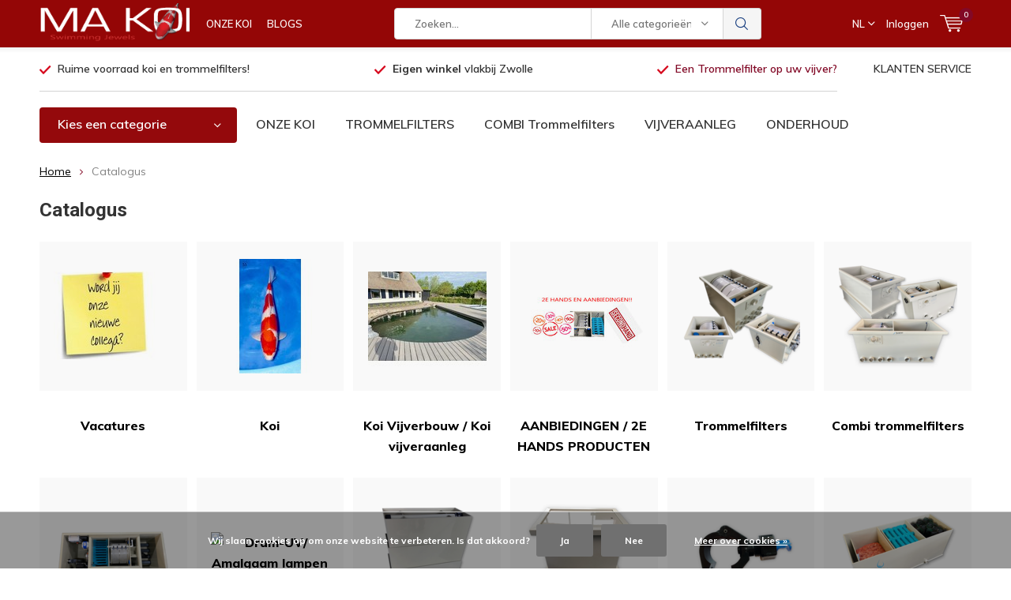

--- FILE ---
content_type: text/html;charset=utf-8
request_url: https://www.makoi.nl/nl/catalog/
body_size: 14300
content:
<!doctype html>
<html lang="nl" class="menu-up   no-mobile ">
	<head>
    
<script type="text/javascript">
   window.dataLayer = window.dataLayer || [];
   dataLayer.push({
                                                                                                            ecomm_prodid: '',  
                  ecomm_totalvalue: ''
                       
                         
                  });
      
</script>


<!-- Google Tag Manager -->
<script>(function(w,d,s,l,i){w[l]=w[l]||[];w[l].push({'gtm.start':
new Date().getTime(),event:'gtm.js'});var f=d.getElementsByTagName(s)[0],
j=d.createElement(s),dl=l!='dataLayer'?'&l='+l:'';j.async=true;j.src=
'https://www.googletagmanager.com/gtm.js?id='+i+dl;f.parentNode.insertBefore(j,f);
})(window,document,'script','dataLayer','GTM-N6684L5');</script>
<!-- End Google Tag Manager -->        <meta charset="utf-8"/>
<!-- [START] 'blocks/head.rain' -->
<!--

  (c) 2008-2026 Lightspeed Netherlands B.V.
  http://www.lightspeedhq.com
  Generated: 17-01-2026 @ 13:11:25

-->
<link rel="canonical" href="https://www.makoi.nl/nl/catalog/"/>
<link rel="alternate" href="https://www.makoi.nl/nl/index.rss" type="application/rss+xml" title="Nieuwe producten"/>
<link href="https://cdn.webshopapp.com/assets/cookielaw.css?2025-02-20" rel="stylesheet" type="text/css"/>
<meta name="robots" content="noodp,noydir"/>
<meta name="google-site-verification" content="9VKuMkNxdnQBlb9pdaQs9rGoIOMFdhGeXDm2OwplTeI"/>
<meta name="google-site-verification" content="HQe5xlC-KtJq5ed-nkdVD0VxUa41d_N9YlWVELDV130"/>
<meta property="og:url" content="https://www.makoi.nl/nl/catalog/?source=facebook"/>
<meta property="og:site_name" content="MA-koi"/>
<meta property="og:title" content="Catalogus"/>
<meta property="og:description" content="Koi-Trommelfilter und japanische Koi kaufen ✅Eigen Koi-Shop ✅Ruim 25 Jahre Erfahrung im Teichbau, japanische Koi &amp; Trommelfilter ⏩ Makoi.nl/de"/>
<!--[if lt IE 9]>
<script src="https://cdn.webshopapp.com/assets/html5shiv.js?2025-02-20"></script>
<![endif]-->
<!-- [END] 'blocks/head.rain' -->
		<meta charset="utf-8">
		<meta http-equiv="x-ua-compatible" content="ie=edge">
		<title>Catalogus - MA-koi</title>
		<meta name="description" content="Koi-Trommelfilter und japanische Koi kaufen ✅Eigen Koi-Shop ✅Ruim 25 Jahre Erfahrung im Teichbau, japanische Koi &amp; Trommelfilter ⏩ Makoi.nl/de">
		<meta name="keywords" content="Catalogus">
		<meta name="theme-color" content="#ffffff">
		<meta name="MobileOptimized" content="320">
		<meta name="HandheldFriendly" content="true">
		<meta name="viewport" content="width=device-width, initial-scale=1, initial-scale=1, minimum-scale=1, maximum-scale=1, user-scalable=no">
		<meta name="author" content="https://www.dmws.nl/">
		
		<link rel="preconnect" href="https://fonts.googleapis.com">
		<link rel="dns-prefetch" href="https://fonts.googleapis.com">
		<link rel="preconnect" href="https://ajax.googleapis.com">
		<link rel="dns-prefetch" href="https://ajax.googleapis.com">
		<link rel="preconnect" href="https://www.gstatic.com" crossorigin="anonymous">
		<link rel="dns-prefetch" href="https://www.gstatic.com" crossorigin="anonymous">
		<link rel="preconnect" href="//cdn.webshopapp.com/">
		<link rel="dns-prefetch" href="//cdn.webshopapp.com/">
	
		<link rel="preload" href="https://fonts.googleapis.com/css?family=Muli:300,400,500,600,700,800,900%7CRoboto:300,400,500,600,700,800,900" as="style">
    <link rel="preload" href="https://cdn.webshopapp.com/shops/270115/themes/181378/assets/icomoon.woff" as="font" type="font/woff" crossorigin="anonymous">
    <link href="https://fonts.googleapis.com/css?family=Muli:300,400,500,600,700,800,900%7CRoboto:300,400,500,600,700,800,900" rel="stylesheet" type="text/css">
  
  	<script>
      "use strict"
			function loadJS(src, onload) {
				var script = document.createElement('script')
				script.src = src
				script.onload = onload
				;(document.body || document.head).appendChild(script)
				script = null
			}
			(function () {
				var fontToLoad1 = "Muli",
					fontToLoad2 = "Roboto"

				if (sessionStorage.font1 === fontToLoad1 && sessionStorage.font2 === fontToLoad2) {
					document.documentElement.className += " wf-active"
					return
				} else if ("fonts" in document) {
					var fontsToLoad = [document.fonts.load("300 1em 'Muli'"), document.fonts.load("400 1em 'Muli'"),
					document.fonts.load("500 1em 'Muli'"), document.fonts.load("600 1em 'Muli'"), document.fonts.load("700 1em 'Muli'"),
					document.fonts.load("800 1em 'Muli'"), document.fonts.load("900 1em 'Muli'"),
					document.fonts.load("300 1em 'Roboto'"), document.fonts.load("400 1em 'Roboto'"),
					document.fonts.load("500 1em 'Roboto'"), document.fonts.load("600 1em 'Roboto'"), document.fonts.load("700 1em 'Roboto'"),
					document.fonts.load("800 1em 'Roboto'"), document.fonts.load("900 1em 'Roboto'")]
					Promise.all(fontsToLoad).then(function () {
						document.documentElement.className += " wf-active"
						try {
							sessionStorage.font1 = fontToLoad1
							sessionStorage.font2 = fontToLoad2
						} catch (e) { /* private safari */ }
					})
				} else {
					// use fallback
					loadJS('https://cdnjs.cloudflare.com/ajax/libs/fontfaceobserver/2.1.0/fontfaceobserver.js', function () {
						var fontsToLoad = []
						for (var i = 3; i <= 9; ++i) {
							fontsToLoad.push(new FontFaceObserver(fontToLoad1, { weight: i * 100 }).load())
							fontsToLoad.push(new FontFaceObserver(fontToLoad2, { weight: i * 100 }).load())
						}
						Promise.all(fontsToLoad).then(function () {
							document.documentElement.className += " wf-active"
							try {
								sessionStorage.font1 = fontToLoad1
								sessionStorage.font2 = fontToLoad2
							} catch (e) { /* private safari */ }
						});
					})
				}
			})();
    </script>
	
		<link rel="preload" href="https://cdn.webshopapp.com/shops/270115/themes/181378/assets/main-minified.css?20251209101733?1536" as="style">
		<link rel="preload" href="https://cdn.webshopapp.com/shops/270115/themes/181378/assets/settings.css?20251209101733" as="style">
		<link rel="stylesheet" async media="screen" href="https://cdn.webshopapp.com/shops/270115/themes/181378/assets/main-minified.css?20251209101733?1536">
		    <link rel="stylesheet" async href="https://cdn.webshopapp.com/shops/270115/themes/181378/assets/settings.css?20251209101733" />
    
		<link rel="preload" href="https://ajax.googleapis.com/ajax/libs/jquery/2.2.4/jquery.min.js" as="script">
		<link rel="preload" href="https://cdn.webshopapp.com/shops/270115/themes/181378/assets/custom.css?20251209101733" as="style">
		<link rel="preload" href="https://cdn.webshopapp.com/shops/270115/themes/181378/assets/cookie.js?20251209101733" as="script">
		<link rel="preload" href="https://cdn.webshopapp.com/shops/270115/themes/181378/assets/scripts.js?20251209101733" as="script">
		<link rel="preload" href="https://cdn.webshopapp.com/shops/270115/themes/181378/assets/fancybox.js?20251209101733" as="script">
		    				<link rel="preload" href="https://cdn.webshopapp.com/shops/270115/themes/181378/assets/dmws-gui.js?20251209101733" as="script">
		
		<script src="https://ajax.googleapis.com/ajax/libs/jquery/2.2.4/jquery.min.js"></script>
    
		<link rel="icon" type="image/x-icon" href="https://cdn.webshopapp.com/shops/270115/themes/181378/v/2022538/assets/favicon.ico?20231031141131">
		<link rel="apple-touch-icon" href="https://cdn.webshopapp.com/shops/270115/themes/181378/v/2022538/assets/favicon.ico?20231031141131">
		<meta property="og:title" content="Catalogus">
		<meta property="og:type" content="website"> 
		<meta property="og:description" content="Koi-Trommelfilter und japanische Koi kaufen ✅Eigen Koi-Shop ✅Ruim 25 Jahre Erfahrung im Teichbau, japanische Koi &amp; Trommelfilter ⏩ Makoi.nl/de">
		<meta property="og:site_name" content="MA-koi">
		<meta property="og:url" content="https://www.makoi.nl/">
    			<meta property="og:image" content="https://cdn.webshopapp.com/shops/270115/themes/181378/v/2775153/assets/banner-1.jpg?20251209101733">
        		<script type="application/ld+json">
			{
				"@context": "http://schema.org/",
				"@type": "Organization",
				"url": "https://www.makoi.nl/nl/",
				"name": "MA-koi",
				"legalName": "MA-koi",
				"description": "Koi-Trommelfilter und japanische Koi kaufen ✅Eigen Koi-Shop ✅Ruim 25 Jahre Erfahrung im Teichbau, japanische Koi &amp; Trommelfilter ⏩ Makoi.nl/de",
				"logo": "https://cdn.webshopapp.com/shops/270115/themes/181378/v/2262158/assets/logo.png?20240319194605",
				"image": "https://cdn.webshopapp.com/shops/270115/themes/181378/v/2775153/assets/banner-1.jpg?20251209101733",
				"contactPoint": {
					"@type": "ContactPoint",
					"contactType": "Customer service",
					"telephone": "+31384447366"
				},
				"address": {
					"@type": "PostalAddress",
					"streetAddress": "",
					"addressLocality": "",
					"addressRegion": "",
					"postalCode": "",
					"addressCountry": ""
				}
			}
		</script>
    <meta name="msapplication-config" content="https://cdn.webshopapp.com/shops/270115/themes/181378/assets/browserconfig.xml?20251209101733">
<meta property="og:title" content="Catalogus">
<meta property="og:type" content="website"> 
<meta property="og:description" content="Koi-Trommelfilter und japanische Koi kaufen ✅Eigen Koi-Shop ✅Ruim 25 Jahre Erfahrung im Teichbau, japanische Koi &amp; Trommelfilter ⏩ Makoi.nl/de">
<meta property="og:site_name" content="MA-koi">
<meta property="og:url" content="https://www.makoi.nl/">
<meta property="og:image" content="https://cdn.webshopapp.com/shops/270115/themes/181378/assets/first-image-1.jpg?20251209101733">
<meta name="twitter:title" content="Catalogus">
<meta name="twitter:description" content="Koi-Trommelfilter und japanische Koi kaufen ✅Eigen Koi-Shop ✅Ruim 25 Jahre Erfahrung im Teichbau, japanische Koi &amp; Trommelfilter ⏩ Makoi.nl/de">
<meta name="twitter:site" content="MA-koi">
<meta name="twitter:card" content="https://cdn.webshopapp.com/shops/270115/themes/181378/v/2262158/assets/logo.png?20240319194605">
<meta name="twitter:image" content="https://cdn.webshopapp.com/shops/270115/themes/181378/assets/first-image-1.jpg?20251209101733">
<script type="application/ld+json">
  [
        {
      "@context": "http://schema.org/",
      "@type": "Organization",
      "url": "https://www.makoi.nl/",
      "name": "MA-koi",
      "legalName": "MA-koi",
      "description": "Koi-Trommelfilter und japanische Koi kaufen ✅Eigen Koi-Shop ✅Ruim 25 Jahre Erfahrung im Teichbau, japanische Koi &amp; Trommelfilter ⏩ Makoi.nl/de",
      "logo": "https://cdn.webshopapp.com/shops/270115/themes/181378/v/2262158/assets/logo.png?20240319194605",
      "image": "https://cdn.webshopapp.com/shops/270115/themes/181378/assets/first-image-1.jpg?20251209101733",
      "contactPoint": {
        "@type": "ContactPoint",
        "contactType": "Customer service",
        "telephone": "+31384447366"
      },
      "address": {
        "@type": "PostalAddress",
        "streetAddress": "Duurzaamheidstraat 19 ",
        "addressLocality": "",
        "postalCode": "8094 SC Hattemerbroek (bij Zwolle)",
        "addressCountry": "NL"
      }
      ,
      "aggregateRating": {
          "@type": "AggregateRating",
          "bestRating": "5",
          "worstRating": "1",
          "ratingValue": "4.6",
          "reviewCount": "92",
          "url":"https://search.google.com/local/writereview?placeid=ChIJf2q5zhTZx0cRMFws43ANJjI"
      }
            
    },
    { 
      "@context": "http://schema.org", 
      "@type": "WebSite", 
      "url": "https://www.makoi.nl/", 
      "name": "MA-koi",
      "description": "Koi-Trommelfilter und japanische Koi kaufen ✅Eigen Koi-Shop ✅Ruim 25 Jahre Erfahrung im Teichbau, japanische Koi &amp; Trommelfilter ⏩ Makoi.nl/de",
      "author": [
        {
          "@type": "Organization",
          "url": "https://www.dmws.nl/",
          "name": "DMWS B.V.",
          "address": {
            "@type": "PostalAddress",
            "streetAddress": "Klokgebouw 195 (Strijp-S)",
            "addressLocality": "Eindhoven",
            "addressRegion": "NB",
            "postalCode": "5617 AB",
            "addressCountry": "NL"
          }
        }
      ]
    }
  ]
</script>	</head>
	<body>
    <!-- Google Tag Manager (noscript) --><noscript><iframe src="https://www.googletagmanager.com/ns.html?id=GTM-N6684L5"
    height="0" width="0" style="display:none;visibility:hidden"></iframe></noscript><!-- End Google Tag Manager (noscript) --><ul class="hidden-data hidden"><li>270115</li><li>181378</li><li>ja</li><li>nl</li><li>live</li><li>info//makoi/nl</li><li>https://www.makoi.nl/nl/</li></ul><div id="root"><header id="top"><p id="logo"><a href="https://www.makoi.nl/nl/" accesskey="h"><img class="desktop-only" src="https://cdn.webshopapp.com/shops/270115/themes/181378/v/2262158/assets/logo.png?20240319194605" alt="MA-koi" width="190" height="60"><img class="desktop-hide" src="https://cdn.webshopapp.com/shops/270115/themes/181378/v/2262160/assets/logo-mobile.png?20240319194901" alt="MA-koi" width="190" height="60"></a></p><nav id="skip"><ul><li><a href="#nav" accesskey="n">Skip to navigation (n)</a></li><li><a href="#content" accesskey="c">Skip to content (c)</a></li><li><a href="#footer" accesskey="f">Skip to footer (f)</a></li></ul></nav><nav id="nav"><ul><li><a accesskey="1" href="/koi/alle-koi/?mode=grid&amp;max=15000&amp;min=0&amp;sort=newest">ONZE KOI</a><em>(1)</em></li><li><a accesskey="2" href="/blogs/nieuwsartikelen/">BLOGS</a><em>(2)</em></li></ul><form action="https://www.makoi.nl/nl/search/" method="post" id="formSearch" class="untouched"><h5>Zoeken</h5><p><label for="q">Zoeken...</label><input type="search" id="q" name="q" value="" placeholder="Zoeken..." autocomplete="off"></p><p class="desktop-only"><label for="sb" class="hidden">Alle categorieën</label><select id="sb" name="sb" onchange="cat();"><option value="https://www.makoi.nl/nl/search/">Alle categorieën</option><option value="https://www.makoi.nl/nl/vacatures/" class="cat-9678578">Vacatures</option><option value="https://www.makoi.nl/nl/koi/" class="cat-7803296">Koi</option><option value="https://www.makoi.nl/nl/koi-vijverbouw-koi-vijveraanleg/" class="cat-7851773">Koi Vijverbouw / Koi vijveraanleg</option><option value="https://www.makoi.nl/nl/aanbiedingen-2e-hands-producten/" class="cat-12659067">AANBIEDINGEN / 2E HANDS PRODUCTEN</option><option value="https://www.makoi.nl/nl/trommelfilters/" class="cat-7801277">Trommelfilters</option><option value="https://www.makoi.nl/nl/combi-trommelfilters/" class="cat-7801316">Combi trommelfilters</option><option value="https://www.makoi.nl/nl/plug-and-play-filterputten/" class="cat-11868061">Plug and Play filterputten</option><option value="https://www.makoi.nl/nl/drum-uv-amalgaam-lampen/" class="cat-8151995">Drum-UV/ Amalgaam lampen</option><option value="https://www.makoi.nl/nl/trickle-filter/" class="cat-8089133">Trickle filter</option><option value="https://www.makoi.nl/nl/bewegendbed-pompkamers/" class="cat-8089088">Bewegendbed / pompkamers</option><option value="https://www.makoi.nl/nl/onderdelen-trommelfilters/" class="cat-8089337">Onderdelen Trommelfilters</option><option value="https://www.makoi.nl/nl/meerkamerfilters/" class="cat-9894238">Meerkamerfilters</option><option value="https://www.makoi.nl/nl/koivoer/" class="cat-7801349">Koivoer</option><option value="https://www.makoi.nl/nl/vijverbenodigdheden/" class="cat-8151962">Vijverbenodigdheden</option><option value="https://www.makoi.nl/nl/biodrum-rotators/" class="cat-10908852">Biodrum Rotators</option><option value="https://www.makoi.nl/nl/gebruiksaanwijzing-mpf-trommelfilter-en-biodrums/" class="cat-8123756">Gebruiksaanwijzing MPF Trommelfilter en Biodrums</option><option value="https://www.makoi.nl/nl/aansluitmaterialen/" class="cat-11350262">Aansluitmaterialen</option><option value="https://www.makoi.nl/nl/overige-producten/" class="cat-11868041">Overige producten</option><option value="https://www.makoi.nl/nl/bacterien-opstart/" class="cat-11868058">Bacterien / Opstart</option><option value="https://www.makoi.nl/nl/nanobubble-generator-filtersysteem-voor-grote-wate/" class="cat-12222082">Nanobubble Generator filtersysteem voor grote waterpartijen</option><option value="https://www.makoi.nl/nl/zwemvijverfilter/" class="cat-10503697">Zwemvijverfilter </option><option value="https://www.makoi.nl/nl/biodrum-gravity-trickle/" class="cat-11802206">Biodrum Gravity Trickle</option><option value="https://www.makoi.nl/nl/biodrum-rotator-filters/" class="cat-12131981">Biodrum rotator filters</option><option value="https://www.makoi.nl/nl/biodrum-filters/" class="cat-12131984">Biodrum filters</option><option value="https://www.makoi.nl/nl/opties/" class="cat-11875942">OPTIES</option><option value="https://www.makoi.nl/nl/catalogus-prijslijst-trommelfilters/" class="cat-8089232"> Catalogus / Prijslijst trommelfilters</option><option value="https://www.makoi.nl/nl/openingstijden/" class="cat-8101160">Openingstijden</option><option value="https://www.makoi.nl/nl/opendag-6-dec-nieuwekoi-japan-2025/" class="cat-13381663">OPENDAG 6 DEC NIEUWEKOI JAPAN 2025</option></select></p><p><button type="submit" title="Zoeken" disabled="disabled">Zoeken</button></p><ul class="list-cart"></ul></form><ul><li class="language"><a accesskey="3" href="./">NL</a><em>(3)</em><ul><li class="active"><a href="https://www.makoi.nl/nl/catalog/"  title="Nederlands" lang="nl">Nederlands</a></li><li ><a href="https://www.makoi.nl/de/catalog/"  title="Deutsch" lang="de">Deutsch</a></li></ul></li><li class="search"><a accesskey="5" href="./"><i class="icon-zoom"></i><span>Zoeken</span></a><em>(5)</em></li><!--<li class="compare mobile-only"><a accesskey="5" href="./"><i class="icon-chart"></i><span>vergelijk</span></a><em>(5)</em></li>--><li class="user"><a accesskey="6" href="https://www.makoi.nl/nl/account/login/"><i class="icon-user-outline"></i> 
          Inloggen
        </a><em>(6)</em><div><div class="double"><form method="post" id="formLogin" action="https://www.makoi.nl/nl/account/loginPost/?return=https://www.makoi.nl/nl/catalog/"><h5>Inloggen</h5><p><label for="formLoginEmail">E-mailadres</label><input type="email" id="formLoginEmail" name="email" placeholder="E-mailadres" autocomplete='email' required></p><p><label for="formLoginPassword">Wachtwoord</label><input type="password" id="formLoginPassword" name="password" placeholder="Wachtwoord" autocomplete="current-password" required><a href="https://www.makoi.nl/nl/account/password/">Wachtwoord vergeten?</a></p><p><input type="hidden" name="key" value="8488a0d68a011e25b4c462dc1673a8e0" /><input type="hidden" name="type" value="login" /><button type="submit" onclick="$('#formLogin').submit(); return false;">Inloggen</button></p></form><div><h5>Nieuwe klant?</h5><ul class="list-checks"><li>Al je orders en retouren op één plek</li><li>Het bestelproces gaat nog sneller</li><li>Je winkelwagen is altijd en overal opgeslagen</li></ul><p class="link-btn"><a class="a" href="https://www.makoi.nl/nl/account/register/">Account aanmaken</a></p></div></div></div></li><li class="menu"><a accesskey="7" href="./"><i class="icon-menu"></i>
          Menu
        </a><em>(7)</em></li><li class="favorites br mobile-only"><a accesskey="8" href="https://www.makoi.nl/nl/service/"><i class="icon-service"></i><span>Service</span></a></li><li class="cart"><a accesskey="9" href="./"><i class="icon-cart"></i><span>Winkelwagen</span><span class="qty">0</span></a><em>(9)</em><div><h5>Mijn winkelwagen</h5><ul class="list-cart"><li><a href="https://www.makoi.nl/nl/session/back/"><span class="img"><img src="https://cdn.webshopapp.com/shops/270115/themes/181378/assets/empty-cart.svg?20251209101733" alt="Empty cart" width="43" height="46"></span><span class="title">Geen producten gevonden...</span><span class="desc">Er zitten geen producten in uw winkelwagen. Misschien is het artikel dat u had gekozen uitverkocht.</span></a></li></ul></div></li></ul><div class="nav-main"><ul><li><a>Menu</a><ul><li><a href="https://www.makoi.nl/nl/vacatures/"><span class="img"><img src="https://cdn.webshopapp.com/shops/270115/files/308727614/64x44x2/vacatures.jpg" alt="Vacatures" width="32" height="22"></span>Vacatures</a></li><li><a href="https://www.makoi.nl/nl/koi/"><span class="img"><img src="https://cdn.webshopapp.com/shops/270115/files/385821505/64x44x2/koi.jpg" alt="Koi" width="32" height="22"></span>Koi</a><ul><li class="strong"><a href="https://www.makoi.nl/nl/koi/">Koi</a></li><li><a href="https://www.makoi.nl/nl/koi/koihunt-2025/">KOIHUNT 2025</a></li><li><a href="https://www.makoi.nl/nl/koi/momotaro-tosai-auction-maart/">Momotaro Tosai Auction maart</a></li><li><a href="https://www.makoi.nl/nl/koi/onze-koi/">Onze koi</a></li><li><a href="https://www.makoi.nl/nl/koi/asagi/">Asagi</a></li><li><a href="https://www.makoi.nl/nl/koi/kohaku/">Kohaku</a></li><li><a href="https://www.makoi.nl/nl/koi/benigoi/">Benigoi</a></li><li><a href="https://www.makoi.nl/nl/koi/sanke/">Sanke</a></li><li><a href="https://www.makoi.nl/nl/koi/showa/">Showa</a></li><li><a href="https://www.makoi.nl/nl/koi/tancho-showa/">Tancho Showa</a></li><li><a href="https://www.makoi.nl/nl/koi/goromo/">Goromo</a></li><li><a href="https://www.makoi.nl/nl/koi/tancho/">Tancho</a></li><li><a href="https://www.makoi.nl/nl/koi/chagoi/">Chagoi</a></li><li><a href="https://www.makoi.nl/nl/koi/kujaku/">Kujaku</a></li><li><a href="https://www.makoi.nl/nl/koi/platina-ogon/">Platina Ogon</a></li><li><a href="https://www.makoi.nl/nl/koi/yamabuki/">Yamabuki</a></li><li><a href="https://www.makoi.nl/nl/koi/shiro-utsuri/">Shiro Utsuri</a></li><li><a href="https://www.makoi.nl/nl/koi/shusui/">Shusui</a></li><li><a href="https://www.makoi.nl/nl/koi/karashigoi/">Karashigoi</a></li><li><a href="https://www.makoi.nl/nl/koi/ochiba/">Ochiba</a></li><li><a href="https://www.makoi.nl/nl/koi/hariwake/">Hariwake</a></li><li><a href="https://www.makoi.nl/nl/koi/goshiki/">Goshiki</a></li><li><a href="https://www.makoi.nl/nl/koi/doitsu-sanke/">Doitsu Sanke</a></li><li><a href="https://www.makoi.nl/nl/koi/doitsu-kohaku/">Doitsu Kohaku</a></li><li><a href="https://www.makoi.nl/nl/koi/isa-jumbo-tosai/">Isa Jumbo Tosai </a></li><li><a href="https://www.makoi.nl/nl/koi/karashi-mukashi/">karashi mukashi</a></li><li><a href="https://www.makoi.nl/nl/koi/doitsu-kogane-ogon-ryu/">Doitsu Kogane Ogon Ryu </a></li><li><a href="https://www.makoi.nl/nl/koi/mix/">Mix</a></li><li><a href="https://www.makoi.nl/nl/koi/golden-corn/">Golden corn</a></li></ul></li><li><a href="https://www.makoi.nl/nl/koi-vijverbouw-koi-vijveraanleg/"><span class="img"><img src="https://cdn.webshopapp.com/shops/270115/files/464878011/64x44x2/koi-vijverbouw-koi-vijveraanleg.jpg" alt="Koi Vijverbouw / Koi vijveraanleg" width="32" height="22"></span>Koi Vijverbouw / Koi vijveraanleg</a><ul><li class="strong"><a href="https://www.makoi.nl/nl/koi-vijverbouw-koi-vijveraanleg/">Koi Vijverbouw / Koi vijveraanleg</a></li><li><a href="https://www.makoi.nl/nl/koi-vijverbouw-koi-vijveraanleg/koi-vijver-aanleggen-met-sandwichpanelen-makoi-vij/">Koi Vijver Aanleggen met Sandwichpanelen | Makoi Vijverbouw</a></li><li><a href="https://www.makoi.nl/nl/koi-vijverbouw-koi-vijveraanleg/hdpe-vijvers/">HDPE-vijvers</a></li><li><a href="https://www.makoi.nl/nl/koi-vijverbouw-koi-vijveraanleg/zwemvijver-aanleg/">Zwemvijver aanleg</a></li><li><a href="https://www.makoi.nl/nl/koi-vijverbouw-koi-vijveraanleg/hdpe-vijver-boven-de-grond-met-raam-bovengrondse/"> HDPE VIJVER BOVEN DE GROND MET RAAM / BOVENGRONDSE HDPE VIJVER </a></li></ul></li><li><a href="https://www.makoi.nl/nl/aanbiedingen-2e-hands-producten/"><span class="img"><img src="https://cdn.webshopapp.com/shops/270115/files/471504626/64x44x2/aanbiedingen-2e-hands-producten.jpg" alt="AANBIEDINGEN / 2E HANDS PRODUCTEN" width="32" height="22"></span>AANBIEDINGEN / 2E HANDS PRODUCTEN</a></li><li><a href="https://www.makoi.nl/nl/trommelfilters/"><span class="img"><img src="https://cdn.webshopapp.com/shops/270115/files/385818237/64x44x2/trommelfilters.jpg" alt="Trommelfilters" width="32" height="22"></span>Trommelfilters</a><ul><li class="strong"><a href="https://www.makoi.nl/nl/trommelfilters/">Trommelfilters</a></li><li><a href="https://www.makoi.nl/nl/trommelfilters/ilex-drum/">Ilex drum</a></li><li><a href="https://www.makoi.nl/nl/trommelfilters/mpf-drum/">MPF Drum</a></li><li><a href="https://www.makoi.nl/nl/trommelfilters/waarom-een-makoi-of-een-ilex-filter/">Waarom een Makoi of een ILEX filter?</a></li><li><a href="https://www.makoi.nl/nl/trommelfilters/waarom-een-trommelfilter-op-uw-vijver/">WAAROM EEN TROMMELFILTER OP UW VIJVER?</a></li><li><a href="https://www.makoi.nl/nl/trommelfilters/mpf-trommelfilters/">MPF Trommelfilters</a></li></ul></li><li><a href="https://www.makoi.nl/nl/combi-trommelfilters/"><span class="img"><img src="https://cdn.webshopapp.com/shops/270115/files/385818028/64x44x2/combi-trommelfilters.jpg" alt="Combi trommelfilters" width="32" height="22"></span>Combi trommelfilters</a><ul><li class="strong"><a href="https://www.makoi.nl/nl/combi-trommelfilters/">Combi trommelfilters</a></li><li><a href="https://www.makoi.nl/nl/combi-trommelfilters/onderscheidt-tussen-mpf-en-ilex-filters-met-andere/">Onderscheidt tussen MPF en Ilex Filters met andere merken</a></li><li><a href="https://www.makoi.nl/nl/combi-trommelfilters/ilex-combi-drum/">Ilex Combi Drum</a></li><li><a href="https://www.makoi.nl/nl/combi-trommelfilters/mpf-combi-drum/">MPF Combi Drum</a></li><li><a href="https://www.makoi.nl/nl/combi-trommelfilters/biodrum-rotators/">Biodrum Rotators</a></li></ul></li><li><a href="https://www.makoi.nl/nl/plug-and-play-filterputten/"><span class="img"><img src="https://cdn.webshopapp.com/shops/270115/files/428176466/64x44x2/plug-and-play-filterputten.jpg" alt="Plug and Play filterputten" width="32" height="22"></span>Plug and Play filterputten</a></li><li><a href="https://www.makoi.nl/nl/drum-uv-amalgaam-lampen/"><span class="img"><img src="https://cdn.webshopapp.com/shops/270115/files/422107454/64x44x2/drum-uv-amalgaam-lampen.jpg" alt="Drum-UV/ Amalgaam lampen" width="32" height="22"></span>Drum-UV/ Amalgaam lampen</a></li><li><a href="https://www.makoi.nl/nl/trickle-filter/"><span class="img"><img src="https://cdn.webshopapp.com/shops/270115/files/385819667/64x44x2/trickle-filter.jpg" alt="Trickle filter" width="32" height="22"></span>Trickle filter</a></li><li><a href="https://www.makoi.nl/nl/bewegendbed-pompkamers/"><span class="img"><img src="https://cdn.webshopapp.com/shops/270115/files/385819338/64x44x2/bewegendbed-pompkamers.jpg" alt="Bewegendbed / pompkamers" width="32" height="22"></span>Bewegendbed / pompkamers</a></li><li><a href="https://www.makoi.nl/nl/onderdelen-trommelfilters/"><span class="img"><img src="https://cdn.webshopapp.com/shops/270115/files/385818978/64x44x2/onderdelen-trommelfilters.jpg" alt="Onderdelen Trommelfilters" width="32" height="22"></span>Onderdelen Trommelfilters</a><ul><li class="strong"><a href="https://www.makoi.nl/nl/onderdelen-trommelfilters/">Onderdelen Trommelfilters</a></li><li><a href="https://www.makoi.nl/nl/onderdelen-trommelfilters/onderdelen-trommelfilters/">Onderdelen Trommelfilters</a></li><li><a href="https://www.makoi.nl/nl/onderdelen-trommelfilters/screen-zeefdoek/">Screen / zeefdoek</a></li><li><a href="https://www.makoi.nl/nl/onderdelen-trommelfilters/besturing-trommelfilter/">Besturing trommelfilter</a></li><li><a href="https://www.makoi.nl/nl/onderdelen-trommelfilters/onderdelen-ilex/">Onderdelen Ilex</a></li></ul></li><li><a href="https://www.makoi.nl/nl/meerkamerfilters/"><span class="img"><img src="https://cdn.webshopapp.com/shops/270115/files/385818652/64x44x2/meerkamerfilters.jpg" alt="Meerkamerfilters" width="32" height="22"></span>Meerkamerfilters</a></li><li><a href="https://www.makoi.nl/nl/catalog/">Alle categorieën</a></li></ul></li></ul></div></nav><p id="back"><a href="https://www.makoi.nl/nl/">Terug</a></p></header><main id="content" class=" "><div class="pretemplate-content "><div class="usp-container"><ul class="list-usp desktop-only"><li><a href="https://www.makoi.nl/nl/koi/">      	Ruime voorraad koi en trommelfilters!
      </a></li><li><a href="https://www.google.com/maps/place/Ma-koi+CombiBio+Trommelfilters/@52.4696172,6.0029289,12.22z/data=!4m5!3m4!1s0x47c7d914ceb96a7f:0x32260d70e32c5c30!8m2!3d52.4771638!4d6.0109672"><b> Eigen winkel</b> vlakbij Zwolle
      </a></li><li><a href="https://www.makoi.nl/nl/trommelfilters/waarom-een-trommelfilter-op-uw-vijver/"><span>Een Trommelfilter op uw vijver? </a></li></ul><ul class="list-usp list-usp-with-carousel desktop-hide"><div class="inner"><div class="item"><li><a href="https://www.makoi.nl/nl/koi/">            Ruime voorraad koi en trommelfilters!
          </a></li></div><div class="item"><li><a href="https://www.google.com/maps/place/Ma-koi+CombiBio+Trommelfilters/@52.4696172,6.0029289,12.22z/data=!4m5!3m4!1s0x47c7d914ceb96a7f:0x32260d70e32c5c30!8m2!3d52.4771638!4d6.0109672"><b> Eigen winkel</b> vlakbij Zwolle
          </a></li></div><div class="item"><li><a href="https://www.makoi.nl/nl/trommelfilters/waarom-een-trommelfilter-op-uw-vijver/"><span>Een Trommelfilter op uw vijver? </a></li></div></div></ul><p class="link-inline"><a href="/service">KLANTEN SERVICE</a></p></div><nav class="nav-main desktop-only"><ul><li><a href="./">Kies een categorie</a><ul><li><a href="https://www.makoi.nl/nl/vacatures/"><span class="img"><img src="https://cdn.webshopapp.com/shops/270115/files/308727614/64x44x2/vacatures.jpg" alt="Vacatures" width="32" height="22"></span>Vacatures</a></li><li><a href="https://www.makoi.nl/nl/koi/"><span class="img"><img src="https://cdn.webshopapp.com/shops/270115/files/385821505/64x44x2/koi.jpg" alt="Koi" width="32" height="22"></span>Koi</a><ul><li class="strong"><a href="https://www.makoi.nl/nl/koi/">Koi</a></li><li><a href="https://www.makoi.nl/nl/koi/koihunt-2025/">KOIHUNT 2025</a></li><li><a href="https://www.makoi.nl/nl/koi/momotaro-tosai-auction-maart/">Momotaro Tosai Auction maart</a></li><li><a href="https://www.makoi.nl/nl/koi/onze-koi/">Onze koi</a></li><li><a href="https://www.makoi.nl/nl/koi/asagi/">Asagi</a></li><li><a href="https://www.makoi.nl/nl/koi/kohaku/">Kohaku</a></li><li><a href="https://www.makoi.nl/nl/koi/benigoi/">Benigoi</a></li><li><a href="https://www.makoi.nl/nl/koi/sanke/">Sanke</a></li><li><a href="https://www.makoi.nl/nl/koi/showa/">Showa</a></li><li><a href="https://www.makoi.nl/nl/koi/tancho-showa/">Tancho Showa</a></li><li><a href="https://www.makoi.nl/nl/koi/goromo/">Goromo</a></li><li><a href="https://www.makoi.nl/nl/koi/tancho/">Tancho</a></li><li><a href="https://www.makoi.nl/nl/koi/">Bekijk alles</a></li></ul></li><li><a href="https://www.makoi.nl/nl/koi-vijverbouw-koi-vijveraanleg/"><span class="img"><img src="https://cdn.webshopapp.com/shops/270115/files/464878011/64x44x2/koi-vijverbouw-koi-vijveraanleg.jpg" alt="Koi Vijverbouw / Koi vijveraanleg" width="32" height="22"></span>Koi Vijverbouw / Koi vijveraanleg</a><ul><li class="strong"><a href="https://www.makoi.nl/nl/koi-vijverbouw-koi-vijveraanleg/">Koi Vijverbouw / Koi vijveraanleg</a></li><li><a href="https://www.makoi.nl/nl/koi-vijverbouw-koi-vijveraanleg/koi-vijver-aanleggen-met-sandwichpanelen-makoi-vij/">Koi Vijver Aanleggen met Sandwichpanelen | Makoi Vijverbouw</a></li><li><a href="https://www.makoi.nl/nl/koi-vijverbouw-koi-vijveraanleg/hdpe-vijvers/">HDPE-vijvers</a></li><li><a href="https://www.makoi.nl/nl/koi-vijverbouw-koi-vijveraanleg/zwemvijver-aanleg/">Zwemvijver aanleg</a></li><li><a href="https://www.makoi.nl/nl/koi-vijverbouw-koi-vijveraanleg/hdpe-vijver-boven-de-grond-met-raam-bovengrondse/"> HDPE VIJVER BOVEN DE GROND MET RAAM / BOVENGRONDSE HDPE VIJVER </a></li></ul></li><li><a href="https://www.makoi.nl/nl/aanbiedingen-2e-hands-producten/"><span class="img"><img src="https://cdn.webshopapp.com/shops/270115/files/471504626/64x44x2/aanbiedingen-2e-hands-producten.jpg" alt="AANBIEDINGEN / 2E HANDS PRODUCTEN" width="32" height="22"></span>AANBIEDINGEN / 2E HANDS PRODUCTEN</a></li><li><a href="https://www.makoi.nl/nl/trommelfilters/"><span class="img"><img src="https://cdn.webshopapp.com/shops/270115/files/385818237/64x44x2/trommelfilters.jpg" alt="Trommelfilters" width="32" height="22"></span>Trommelfilters</a><ul><li class="strong"><a href="https://www.makoi.nl/nl/trommelfilters/">Trommelfilters</a></li><li><a href="https://www.makoi.nl/nl/trommelfilters/ilex-drum/">Ilex drum</a></li><li><a href="https://www.makoi.nl/nl/trommelfilters/mpf-drum/">MPF Drum</a></li><li><a href="https://www.makoi.nl/nl/trommelfilters/waarom-een-makoi-of-een-ilex-filter/">Waarom een Makoi of een ILEX filter?</a></li><li><a href="https://www.makoi.nl/nl/trommelfilters/waarom-een-trommelfilter-op-uw-vijver/">WAAROM EEN TROMMELFILTER OP UW VIJVER?</a></li><li><a href="https://www.makoi.nl/nl/trommelfilters/mpf-trommelfilters/">MPF Trommelfilters</a></li></ul></li><li><a href="https://www.makoi.nl/nl/combi-trommelfilters/"><span class="img"><img src="https://cdn.webshopapp.com/shops/270115/files/385818028/64x44x2/combi-trommelfilters.jpg" alt="Combi trommelfilters" width="32" height="22"></span>Combi trommelfilters</a><ul><li class="strong"><a href="https://www.makoi.nl/nl/combi-trommelfilters/">Combi trommelfilters</a></li><li><a href="https://www.makoi.nl/nl/combi-trommelfilters/onderscheidt-tussen-mpf-en-ilex-filters-met-andere/">Onderscheidt tussen MPF en Ilex Filters met andere merken</a></li><li><a href="https://www.makoi.nl/nl/combi-trommelfilters/ilex-combi-drum/">Ilex Combi Drum</a></li><li><a href="https://www.makoi.nl/nl/combi-trommelfilters/mpf-combi-drum/">MPF Combi Drum</a></li><li><a href="https://www.makoi.nl/nl/combi-trommelfilters/biodrum-rotators/">Biodrum Rotators</a></li></ul></li><li><a href="https://www.makoi.nl/nl/plug-and-play-filterputten/"><span class="img"><img src="https://cdn.webshopapp.com/shops/270115/files/428176466/64x44x2/plug-and-play-filterputten.jpg" alt="Plug and Play filterputten" width="32" height="22"></span>Plug and Play filterputten</a></li><li><a href="https://www.makoi.nl/nl/drum-uv-amalgaam-lampen/"><span class="img"><img src="https://cdn.webshopapp.com/shops/270115/files/422107454/64x44x2/drum-uv-amalgaam-lampen.jpg" alt="Drum-UV/ Amalgaam lampen" width="32" height="22"></span>Drum-UV/ Amalgaam lampen</a></li><li><a href="https://www.makoi.nl/nl/trickle-filter/"><span class="img"><img src="https://cdn.webshopapp.com/shops/270115/files/385819667/64x44x2/trickle-filter.jpg" alt="Trickle filter" width="32" height="22"></span>Trickle filter</a></li><li><a href="https://www.makoi.nl/nl/bewegendbed-pompkamers/"><span class="img"><img src="https://cdn.webshopapp.com/shops/270115/files/385819338/64x44x2/bewegendbed-pompkamers.jpg" alt="Bewegendbed / pompkamers" width="32" height="22"></span>Bewegendbed / pompkamers</a></li><li><a href="https://www.makoi.nl/nl/onderdelen-trommelfilters/"><span class="img"><img src="https://cdn.webshopapp.com/shops/270115/files/385818978/64x44x2/onderdelen-trommelfilters.jpg" alt="Onderdelen Trommelfilters" width="32" height="22"></span>Onderdelen Trommelfilters</a><ul><li class="strong"><a href="https://www.makoi.nl/nl/onderdelen-trommelfilters/">Onderdelen Trommelfilters</a></li><li><a href="https://www.makoi.nl/nl/onderdelen-trommelfilters/onderdelen-trommelfilters/">Onderdelen Trommelfilters</a></li><li><a href="https://www.makoi.nl/nl/onderdelen-trommelfilters/screen-zeefdoek/">Screen / zeefdoek</a></li><li><a href="https://www.makoi.nl/nl/onderdelen-trommelfilters/besturing-trommelfilter/">Besturing trommelfilter</a></li><li><a href="https://www.makoi.nl/nl/onderdelen-trommelfilters/onderdelen-ilex/">Onderdelen Ilex</a></li></ul></li><li><a href="https://www.makoi.nl/nl/meerkamerfilters/"><span class="img"><img src="https://cdn.webshopapp.com/shops/270115/files/385818652/64x44x2/meerkamerfilters.jpg" alt="Meerkamerfilters" width="32" height="22"></span>Meerkamerfilters</a></li><li><a href="https://www.makoi.nl/nl/catalog/">Alle categorieën</a></li></ul></li><li><a href="https://www.makoi.nl/nl/koi/" title="ONZE KOI">ONZE KOI</a></li><li><a href="https://www.makoi.nl/nl/trommelfilters/" title="TROMMELFILTERS">TROMMELFILTERS</a></li><li><a href="https://www.makoi.nl/nl/combi-trommelfilters/" title="COMBI Trommelfilters">COMBI Trommelfilters</a></li><li><a href="https://www.makoi.nl/nl/koi-vijverbouw-koi-vijveraanleg/" title="VIJVERAANLEG">VIJVERAANLEG</a></li><li><a href="https://www.makoi.nl/nl/gebruiksaanwijzing-mpf-trommelfilter-en-biodrums/makoi-drum-service/" title="ONDERHOUD">ONDERHOUD</a></li></ul></nav></div><nav class="breadcrumbs desktop-only"><ol><li><a href="https://www.makoi.nl/nl/">Home</a></li><li>Catalogus</li></ol></nav><div><article><header class="heading-collection overlay-c"><h1>Catalogus </h1></header><article class="categories-container mobile-hide"><ul class="list-gallery"><li><a href="https://www.makoi.nl/nl/vacatures/"><span class="img"><img src="https://cdn.webshopapp.com/shops/270115/files/308727614/150x145x2/vacatures.jpg" alt="Vacatures" width="150" height="145"></span> 
    Vacatures
      </a></li><li><a href="https://www.makoi.nl/nl/koi/"><span class="img"><img src="https://cdn.webshopapp.com/shops/270115/files/385821505/150x145x2/koi.jpg" alt="Koi" width="150" height="145"></span> 
    Koi
      </a></li><li><a href="https://www.makoi.nl/nl/koi-vijverbouw-koi-vijveraanleg/"><span class="img"><img src="https://cdn.webshopapp.com/shops/270115/files/464878011/150x145x2/koi-vijverbouw-koi-vijveraanleg.jpg" alt="Koi Vijverbouw / Koi vijveraanleg" width="150" height="145"></span> 
    Koi Vijverbouw / Koi vijveraanleg
      </a></li><li><a href="https://www.makoi.nl/nl/aanbiedingen-2e-hands-producten/"><span class="img"><img src="https://cdn.webshopapp.com/shops/270115/files/471504626/150x145x2/aanbiedingen-2e-hands-producten.jpg" alt="AANBIEDINGEN / 2E HANDS PRODUCTEN" width="150" height="145"></span> 
    AANBIEDINGEN / 2E HANDS PRODUCTEN
      </a></li><li><a href="https://www.makoi.nl/nl/trommelfilters/"><span class="img"><img src="https://cdn.webshopapp.com/shops/270115/files/385818237/150x145x2/trommelfilters.jpg" alt="Trommelfilters" width="150" height="145"></span> 
    Trommelfilters
      </a></li><li><a href="https://www.makoi.nl/nl/combi-trommelfilters/"><span class="img"><img src="https://cdn.webshopapp.com/shops/270115/files/385818028/150x145x2/combi-trommelfilters.jpg" alt="Combi trommelfilters" width="150" height="145"></span> 
    Combi trommelfilters
      </a></li><li><a href="https://www.makoi.nl/nl/plug-and-play-filterputten/"><span class="img"><img src="https://cdn.webshopapp.com/shops/270115/files/428176466/150x145x2/plug-and-play-filterputten.jpg" alt="Plug and Play filterputten" width="150" height="145"></span> 
    Plug and Play filterputten
      </a></li><li><a href="https://www.makoi.nl/nl/drum-uv-amalgaam-lampen/"><span class="img"><img src="https://cdn.webshopapp.com/shops/270115/files/422107454/150x145x2/drum-uv-amalgaam-lampen.jpg" alt="Drum-UV/ Amalgaam lampen" width="150" height="145"></span> 
    Drum-UV/ Amalgaam lampen
      </a></li><li><a href="https://www.makoi.nl/nl/trickle-filter/"><span class="img"><img src="https://cdn.webshopapp.com/shops/270115/files/385819667/150x145x2/trickle-filter.jpg" alt="Trickle filter" width="150" height="145"></span> 
    Trickle filter
      </a></li><li><a href="https://www.makoi.nl/nl/bewegendbed-pompkamers/"><span class="img"><img src="https://cdn.webshopapp.com/shops/270115/files/385819338/150x145x2/bewegendbed-pompkamers.jpg" alt="Bewegendbed / pompkamers" width="150" height="145"></span> 
    Bewegendbed / pompkamers
      </a></li><li><a href="https://www.makoi.nl/nl/onderdelen-trommelfilters/"><span class="img"><img src="https://cdn.webshopapp.com/shops/270115/files/385818978/150x145x2/onderdelen-trommelfilters.jpg" alt="Onderdelen Trommelfilters" width="150" height="145"></span> 
    Onderdelen Trommelfilters
      </a></li><li><a href="https://www.makoi.nl/nl/meerkamerfilters/"><span class="img"><img src="https://cdn.webshopapp.com/shops/270115/files/385818652/150x145x2/meerkamerfilters.jpg" alt="Meerkamerfilters" width="150" height="145"></span> 
    Meerkamerfilters
      </a></li><li><a href="https://www.makoi.nl/nl/koivoer/"><span class="img"><img src="https://cdn.webshopapp.com/shops/270115/files/228483683/150x145x2/koivoer.jpg" alt="Koivoer" width="150" height="145"></span> 
    Koivoer
      </a></li><li><a href="https://www.makoi.nl/nl/vijverbenodigdheden/"><span class="img"><img src="https://cdn.webshopapp.com/shops/270115/files/244308287/150x145x2/vijverbenodigdheden.jpg" alt="Vijverbenodigdheden" width="150" height="145"></span> 
    Vijverbenodigdheden
      </a></li><li><a href="https://www.makoi.nl/nl/biodrum-rotators/"><span class="img"><img src="https://cdn.webshopapp.com/shops/270115/files/385818424/150x145x2/biodrum-rotators.jpg" alt="Biodrum Rotators" width="150" height="145"></span> 
    Biodrum Rotators
      </a></li><li><a href="https://www.makoi.nl/nl/gebruiksaanwijzing-mpf-trommelfilter-en-biodrums/"><span class="img"><img src="https://cdn.webshopapp.com/shops/270115/files/243374204/150x145x2/gebruiksaanwijzing-mpf-trommelfilter-en-biodrums.jpg" alt="Gebruiksaanwijzing MPF Trommelfilter en Biodrums" width="150" height="145"></span> 
    Gebruiksaanwijzing MPF Trommelfilter en Biodrums
      </a></li><li><a href="https://www.makoi.nl/nl/aansluitmaterialen/"><span class="img"><img src="https://cdn.webshopapp.com/shops/270115/files/473896027/150x145x2/aansluitmaterialen.jpg" alt="Aansluitmaterialen" width="150" height="145"></span> 
    Aansluitmaterialen
      </a></li><li><a href="https://www.makoi.nl/nl/overige-producten/"><span class="img"><img src="https://cdn.webshopapp.com/shops/270115/files/473896043/150x145x2/overige-producten.jpg" alt="Overige producten" width="150" height="145"></span> 
    Overige producten
      </a></li><li><a href="https://www.makoi.nl/nl/bacterien-opstart/"><span class="img"><img src="https://cdn.webshopapp.com/shops/270115/files/473896054/150x145x2/bacterien-opstart.jpg" alt="Bacterien / Opstart" width="150" height="145"></span> 
    Bacterien / Opstart
      </a></li><li><a href="https://www.makoi.nl/nl/nanobubble-generator-filtersysteem-voor-grote-wate/"><span class="img"><img src="https://cdn.webshopapp.com/shops/270115/files/445702454/150x145x2/nanobubble-generator-filtersysteem-voor-grote-wate.jpg" alt="Nanobubble Generator filtersysteem voor grote waterpartijen" width="150" height="145"></span> 
    Nanobubble Generator filtersysteem voor grote waterpartijen
      </a></li><li><a href="https://www.makoi.nl/nl/zwemvijverfilter/"><span class="img"><img src="https://cdn.webshopapp.com/shops/270115/files/350413780/150x145x2/zwemvijverfilter.jpg" alt="Zwemvijverfilter " width="150" height="145"></span> 
    Zwemvijverfilter 
      </a></li><li><a href="https://www.makoi.nl/nl/biodrum-gravity-trickle/"><span class="img"><img src="https://cdn.webshopapp.com/shops/270115/files/422145987/150x145x2/biodrum-gravity-trickle.jpg" alt="Biodrum Gravity Trickle" width="150" height="145"></span> 
    Biodrum Gravity Trickle
      </a></li><li><a href="https://www.makoi.nl/nl/biodrum-rotator-filters/"><span class="img"><img src="https://cdn.webshopapp.com/shops/270115/files/473896172/150x145x2/biodrum-rotator-filters.jpg" alt="Biodrum rotator filters" width="150" height="145"></span> 
    Biodrum rotator filters
      </a></li><li><a href="https://www.makoi.nl/nl/biodrum-filters/"><span class="img"><img src="https://cdn.webshopapp.com/shops/270115/files/473896184/150x145x2/biodrum-filters.jpg" alt="Biodrum filters" width="150" height="145"></span> 
    Biodrum filters
      </a></li><li><a href="https://www.makoi.nl/nl/opties/"><span class="img"><img src="https://cdn.webshopapp.com/shops/270115/files/473896121/150x145x2/opties.jpg" alt="OPTIES" width="150" height="145"></span> 
    OPTIES
      </a></li><li><a href="https://www.makoi.nl/nl/catalogus-prijslijst-trommelfilters/"><span class="img"><img src="https://cdn.webshopapp.com/shops/270115/files/384556161/150x145x2/catalogus-prijslijst-trommelfilters.jpg" alt=" Catalogus / Prijslijst trommelfilters" width="150" height="145"></span> 
     Catalogus / Prijslijst trommelfilters
      </a></li><li><a href="https://www.makoi.nl/nl/openingstijden/"><span class="img"><img src="https://cdn.webshopapp.com/shops/270115/files/241700198/150x145x2/openingstijden.jpg" alt="Openingstijden" width="150" height="145"></span> 
    Openingstijden
      </a></li><li><a href="https://www.makoi.nl/nl/opendag-6-dec-nieuwekoi-japan-2025/"><span class="img"><img src="https://cdn.webshopapp.com/shops/270115/files/488349717/150x145x2/opendag-6-dec-nieuwekoi-japan-2025.jpg" alt="OPENDAG 6 DEC NIEUWEKOI JAPAN 2025" width="150" height="145"></span> 
    OPENDAG 6 DEC NIEUWEKOI JAPAN 2025
      </a></li></ul></article><ul class="categories-mobile mobile-only"><li class="has-img"><a href="https://www.makoi.nl/nl/vacatures/"><span class="img"><img src="https://cdn.webshopapp.com/shops/270115/files/308727614/64x44x2/vacatures.jpg" alt="Vacatures" width="32" height="22"></span>Vacatures</a></li><li class="has-img"><a href="https://www.makoi.nl/nl/koi/"><span class="img"><img src="https://cdn.webshopapp.com/shops/270115/files/385821505/64x44x2/koi.jpg" alt="Koi" width="32" height="22"></span>Koi</a></li><li class="has-img"><a href="https://www.makoi.nl/nl/koi-vijverbouw-koi-vijveraanleg/"><span class="img"><img src="https://cdn.webshopapp.com/shops/270115/files/464878011/64x44x2/koi-vijverbouw-koi-vijveraanleg.jpg" alt="Koi Vijverbouw / Koi vijveraanleg" width="32" height="22"></span>Koi Vijverbouw / Koi vijveraanleg</a></li><li class="has-img"><a href="https://www.makoi.nl/nl/aanbiedingen-2e-hands-producten/"><span class="img"><img src="https://cdn.webshopapp.com/shops/270115/files/471504626/64x44x2/aanbiedingen-2e-hands-producten.jpg" alt="AANBIEDINGEN / 2E HANDS PRODUCTEN" width="32" height="22"></span>AANBIEDINGEN / 2E HANDS PRODUCTEN</a></li><li class="has-img"><a href="https://www.makoi.nl/nl/trommelfilters/"><span class="img"><img src="https://cdn.webshopapp.com/shops/270115/files/385818237/64x44x2/trommelfilters.jpg" alt="Trommelfilters" width="32" height="22"></span>Trommelfilters</a></li><li class="has-img"><a href="https://www.makoi.nl/nl/combi-trommelfilters/"><span class="img"><img src="https://cdn.webshopapp.com/shops/270115/files/385818028/64x44x2/combi-trommelfilters.jpg" alt="Combi trommelfilters" width="32" height="22"></span>Combi trommelfilters</a></li><li class="has-img"><a href="https://www.makoi.nl/nl/plug-and-play-filterputten/"><span class="img"><img src="https://cdn.webshopapp.com/shops/270115/files/428176466/64x44x2/plug-and-play-filterputten.jpg" alt="Plug and Play filterputten" width="32" height="22"></span>Plug and Play filterputten</a></li><li class="has-img"><a href="https://www.makoi.nl/nl/drum-uv-amalgaam-lampen/"><span class="img"><img src="https://cdn.webshopapp.com/shops/270115/files/422107454/64x44x2/drum-uv-amalgaam-lampen.jpg" alt="Drum-UV/ Amalgaam lampen" width="32" height="22"></span>Drum-UV/ Amalgaam lampen</a></li><li class="has-img"><a href="https://www.makoi.nl/nl/trickle-filter/"><span class="img"><img src="https://cdn.webshopapp.com/shops/270115/files/385819667/64x44x2/trickle-filter.jpg" alt="Trickle filter" width="32" height="22"></span>Trickle filter</a></li><li class="has-img"><a href="https://www.makoi.nl/nl/bewegendbed-pompkamers/"><span class="img"><img src="https://cdn.webshopapp.com/shops/270115/files/385819338/64x44x2/bewegendbed-pompkamers.jpg" alt="Bewegendbed / pompkamers" width="32" height="22"></span>Bewegendbed / pompkamers</a></li><li class="has-img"><a href="https://www.makoi.nl/nl/onderdelen-trommelfilters/"><span class="img"><img src="https://cdn.webshopapp.com/shops/270115/files/385818978/64x44x2/onderdelen-trommelfilters.jpg" alt="Onderdelen Trommelfilters" width="32" height="22"></span>Onderdelen Trommelfilters</a></li><li class="has-img"><a href="https://www.makoi.nl/nl/meerkamerfilters/"><span class="img"><img src="https://cdn.webshopapp.com/shops/270115/files/385818652/64x44x2/meerkamerfilters.jpg" alt="Meerkamerfilters" width="32" height="22"></span>Meerkamerfilters</a></li><li class="has-img"><a href="https://www.makoi.nl/nl/koivoer/"><span class="img"><img src="https://cdn.webshopapp.com/shops/270115/files/228483683/64x44x2/koivoer.jpg" alt="Koivoer" width="32" height="22"></span>Koivoer</a></li><li class="has-img"><a href="https://www.makoi.nl/nl/vijverbenodigdheden/"><span class="img"><img src="https://cdn.webshopapp.com/shops/270115/files/244308287/64x44x2/vijverbenodigdheden.jpg" alt="Vijverbenodigdheden" width="32" height="22"></span>Vijverbenodigdheden</a></li><li class="has-img"><a href="https://www.makoi.nl/nl/biodrum-rotators/"><span class="img"><img src="https://cdn.webshopapp.com/shops/270115/files/385818424/64x44x2/biodrum-rotators.jpg" alt="Biodrum Rotators" width="32" height="22"></span>Biodrum Rotators</a></li><li class="has-img"><a href="https://www.makoi.nl/nl/gebruiksaanwijzing-mpf-trommelfilter-en-biodrums/"><span class="img"><img src="https://cdn.webshopapp.com/shops/270115/files/243374204/64x44x2/gebruiksaanwijzing-mpf-trommelfilter-en-biodrums.jpg" alt="Gebruiksaanwijzing MPF Trommelfilter en Biodrums" width="32" height="22"></span>Gebruiksaanwijzing MPF Trommelfilter en Biodrums</a></li><li class="has-img"><a href="https://www.makoi.nl/nl/aansluitmaterialen/"><span class="img"><img src="https://cdn.webshopapp.com/shops/270115/files/473896027/64x44x2/aansluitmaterialen.jpg" alt="Aansluitmaterialen" width="32" height="22"></span>Aansluitmaterialen</a></li><li class="has-img"><a href="https://www.makoi.nl/nl/overige-producten/"><span class="img"><img src="https://cdn.webshopapp.com/shops/270115/files/473896043/64x44x2/overige-producten.jpg" alt="Overige producten" width="32" height="22"></span>Overige producten</a></li><li class="has-img"><a href="https://www.makoi.nl/nl/bacterien-opstart/"><span class="img"><img src="https://cdn.webshopapp.com/shops/270115/files/473896054/64x44x2/bacterien-opstart.jpg" alt="Bacterien / Opstart" width="32" height="22"></span>Bacterien / Opstart</a></li><li class="has-img"><a href="https://www.makoi.nl/nl/nanobubble-generator-filtersysteem-voor-grote-wate/"><span class="img"><img src="https://cdn.webshopapp.com/shops/270115/files/445702454/64x44x2/nanobubble-generator-filtersysteem-voor-grote-wate.jpg" alt="Nanobubble Generator filtersysteem voor grote waterpartijen" width="32" height="22"></span>Nanobubble Generator filtersysteem voor grote waterpartijen</a></li><li class="has-img"><a href="https://www.makoi.nl/nl/zwemvijverfilter/"><span class="img"><img src="https://cdn.webshopapp.com/shops/270115/files/350413780/64x44x2/zwemvijverfilter.jpg" alt="Zwemvijverfilter " width="32" height="22"></span>Zwemvijverfilter </a></li><li class="has-img"><a href="https://www.makoi.nl/nl/biodrum-gravity-trickle/"><span class="img"><img src="https://cdn.webshopapp.com/shops/270115/files/422145987/64x44x2/biodrum-gravity-trickle.jpg" alt="Biodrum Gravity Trickle" width="32" height="22"></span>Biodrum Gravity Trickle</a></li><li class="has-img"><a href="https://www.makoi.nl/nl/biodrum-rotator-filters/"><span class="img"><img src="https://cdn.webshopapp.com/shops/270115/files/473896172/64x44x2/biodrum-rotator-filters.jpg" alt="Biodrum rotator filters" width="32" height="22"></span>Biodrum rotator filters</a></li><li class="has-img"><a href="https://www.makoi.nl/nl/biodrum-filters/"><span class="img"><img src="https://cdn.webshopapp.com/shops/270115/files/473896184/64x44x2/biodrum-filters.jpg" alt="Biodrum filters" width="32" height="22"></span>Biodrum filters</a></li><li class="has-img"><a href="https://www.makoi.nl/nl/opties/"><span class="img"><img src="https://cdn.webshopapp.com/shops/270115/files/473896121/64x44x2/opties.jpg" alt="OPTIES" width="32" height="22"></span>OPTIES</a></li><li class="has-img"><a href="https://www.makoi.nl/nl/catalogus-prijslijst-trommelfilters/"><span class="img"><img src="https://cdn.webshopapp.com/shops/270115/files/384556161/64x44x2/catalogus-prijslijst-trommelfilters.jpg" alt=" Catalogus / Prijslijst trommelfilters" width="32" height="22"></span> Catalogus / Prijslijst trommelfilters</a></li><li class="has-img"><a href="https://www.makoi.nl/nl/openingstijden/"><span class="img"><img src="https://cdn.webshopapp.com/shops/270115/files/241700198/64x44x2/openingstijden.jpg" alt="Openingstijden" width="32" height="22"></span>Openingstijden</a></li><li class="has-img"><a href="https://www.makoi.nl/nl/opendag-6-dec-nieuwekoi-japan-2025/"><span class="img"><img src="https://cdn.webshopapp.com/shops/270115/files/488349717/64x44x2/opendag-6-dec-nieuwekoi-japan-2025.jpg" alt="OPENDAG 6 DEC NIEUWEKOI JAPAN 2025" width="32" height="22"></span>OPENDAG 6 DEC NIEUWEKOI JAPAN 2025</a></li></ul></article></div></main><article id="compare" class="desktop-only"><header><h5>Vergelijk producten <span class="remove-all-compare">Verwijder alle producten</span></h5></header><section class="compare-wrapper"><p class="max">You can compare a maximum of 3 products</p><ul class="list-compare"></ul><p class="link-btn desktop-hide"><a href="https://www.makoi.nl/nl/compare/">Start vergelijking</a></p></section><footer><div class="desktop-only"><p class="link-btn"><a href="https://www.makoi.nl/nl/compare/">Start vergelijking</a></p><p><a class="toggle toggle-compare" href="javascript:;"><span>Toon</span><span class="hidden">Verbergen</span></a></p></div><p class="desktop-hide"><a href="javascript:;" class="remove">Verwijder alle producten</a></p></footer><a class="hide desktop-hide compare-mobile-toggle" href="javascript:;">Hide compare box</a></article><footer id="footer"><div class="usp-container in-footer"><ul class="list-usp in-footer tablet-hide"><li><a href="https://www.makoi.nl/nl/koi/">          Ruime voorraad koi en trommelfilters!
        </a></li><li><a href="https://www.google.com/maps/place/Ma-koi+CombiBio+Trommelfilters/@52.4696172,6.0029289,12.22z/data=!4m5!3m4!1s0x47c7d914ceb96a7f:0x32260d70e32c5c30!8m2!3d52.4771638!4d6.0109672"><b> Eigen winkel</b> vlakbij Zwolle
        </a></li><li><a href="https://www.makoi.nl/nl/trommelfilters/waarom-een-trommelfilter-op-uw-vijver/"><span>Een Trommelfilter op uw vijver? </a></li></ul><ul class="list-usp list-usp-with-carousel in-footer tablet-only"><div class="inner"><div class="item"><li><a href="https://www.makoi.nl/nl/koi/">              Ruime voorraad koi en trommelfilters!
            </a></li></div><div class="item"><li><a href="https://www.google.com/maps/place/Ma-koi+CombiBio+Trommelfilters/@52.4696172,6.0029289,12.22z/data=!4m5!3m4!1s0x47c7d914ceb96a7f:0x32260d70e32c5c30!8m2!3d52.4771638!4d6.0109672"><b> Eigen winkel</b> vlakbij Zwolle
            </a></li></div><div class="item"><li><a href="https://www.makoi.nl/nl/trommelfilters/waarom-een-trommelfilter-op-uw-vijver/"><span>Een Trommelfilter op uw vijver? </a></li></div></div></ul></div><form id="formNewsletterFooter" action="https://www.makoi.nl/nl/account/newsletter/" method="post"><div><figure><img src="https://cdn.webshopapp.com/shops/270115/themes/181378/v/1703068/assets/footer-image-service.png?20230213160557" alt="Koi Trommelfilters en Japanse Koi Kopen | Vijverbouw" width="135" height="185"></figure><h3>Ma-koi bv</h3><p>Voor al uw koi en vijverbenodigdheden <br>Meer dan 25 jaar ervaring!<br>Trommelfilter specialist<br><p><a href="https://www.makoi.nl/nl/openingstijden/">Openingstijden</a></p></p></div><div><h3>Volg ons</h3><ul class="list-social"><li><a rel="external" href="https://www.facebook.com/makoihattemerbroek/"><i class="icon-facebook"></i> Facebook</a></li><li><a rel="external" href="https://www.youtube.com/user/makoinl/"><i class="icon-youtube"></i> Youtube</a></li></ul></div><div class="white-line tablet-only"></div><div><h3>Ontvang de nieuwste aanbiedingen en promoties</h3><p><input type="hidden" name="key" value="8488a0d68a011e25b4c462dc1673a8e0" /><label for="formNewsletterEmailFooter">E-mail adres</label><input type="text" name="email" id="formNewsletterEmailFooter" placeholder="E-mail adres"/><button type="submit">Abonneer</button><a class="small" href="https://www.makoi.nl/nl/service/privacy-policy/">* Lees hier de wettelijke beperkingen</a></p></div></form><nav><div><h3>Meer informatie</h3><ul><li><a href="https://www.makoi.nl/nl/koi/" title="ONZE KOI">ONZE KOI</a></li><li><a href="https://www.makoi.nl/nl/trommelfilters/" title="TROMMELFILTERS">TROMMELFILTERS</a></li><li><a href="https://www.makoi.nl/nl/combi-trommelfilters/" title="COMBI Trommelfilters">COMBI Trommelfilters</a></li><li><a href="https://www.makoi.nl/nl/koi-vijverbouw-koi-vijveraanleg/" title="VIJVERAANLEG">VIJVERAANLEG</a></li><li><a href="https://www.makoi.nl/nl/gebruiksaanwijzing-mpf-trommelfilter-en-biodrums/makoi-drum-service/" title="ONDERHOUD">ONDERHOUD</a></li></ul></div><div><h3>Klantenservice</h3><ul><li><a href="https://www.makoi.nl/nl/service/openingstijden/" title="Openingstijden">Openingstijden</a></li><li><a href="https://www.makoi.nl/nl/service/about/" title="Over ons">Over ons</a></li><li><a href="https://www.makoi.nl/nl/service/general-terms-conditions/" title="Algemene voorwaarden">Algemene voorwaarden</a></li><li><a href="https://www.makoi.nl/nl/service/privacy-policy/" title="Privacy Policy">Privacy Policy</a></li><li><a href="https://www.makoi.nl/nl/service/payment-methods/" title="Betaalmethoden">Betaalmethoden</a></li><li><a href="https://www.makoi.nl/nl/service/shipping-returns/" title="Verzenden &amp; retourneren">Verzenden &amp; retourneren</a></li><li><a href="https://www.makoi.nl/nl/service/" title="Klantenservice">Klantenservice</a></li><li><a href="https://www.makoi.nl/nl/sitemap/" title="Sitemap">Sitemap</a></li><li><a href="https://www.makoi.nl/nl/service/newsletter-terms-conditions/" title="Newsletter terms &amp; conditions">Newsletter terms &amp; conditions</a></li><li><a href="https://www.makoi.nl/nl/service/impressum/" title="Impressum">Impressum</a></li><li><a href="https://www.makoi.nl/nl/service/gegevensbescherming/" title="Gegevensbescherming">Gegevensbescherming</a></li><li><a href="https://www.makoi.nl/nl/service/contact/" title="CONTACT">CONTACT</a></li><li><a href="https://www.makoi.nl/nl/service/herroepingsrecht/" title="Herroepingsrecht">Herroepingsrecht</a></li></ul></div><div><h3>Mijn account</h3><ul><li><a href="https://www.makoi.nl/nl/account/" title="Registreren">Registreren</a></li><li><a href="https://www.makoi.nl/nl/account/orders/" title="Mijn bestellingen">Mijn bestellingen</a></li><li><a href="https://www.makoi.nl/nl/account/tickets/" title="Mijn tickets">Mijn tickets</a></li><li><a href="https://www.makoi.nl/nl/account/wishlist/" title="Mijn verlanglijst">Mijn verlanglijst</a></li><li><a href="https://www.makoi.nl/nl/compare/">Vergelijk producten</a></li></ul></div><div><h3>Categorieën</h3><ul><li ><a href="https://www.makoi.nl/nl/vacatures/">Vacatures</a></li><li ><a href="https://www.makoi.nl/nl/koi/">Koi</a><span class="more-cats"><span class="plus-min"></span></span></li><li ><a href="https://www.makoi.nl/nl/koi-vijverbouw-koi-vijveraanleg/">Koi Vijverbouw / Koi vijveraanleg</a><span class="more-cats"><span class="plus-min"></span></span></li><li ><a href="https://www.makoi.nl/nl/aanbiedingen-2e-hands-producten/">AANBIEDINGEN / 2E HANDS PRODUCTEN</a></li><li ><a href="https://www.makoi.nl/nl/trommelfilters/">Trommelfilters</a><span class="more-cats"><span class="plus-min"></span></span></li><li ><a href="https://www.makoi.nl/nl/combi-trommelfilters/">Combi trommelfilters</a><span class="more-cats"><span class="plus-min"></span></span></li><li ><a href="https://www.makoi.nl/nl/plug-and-play-filterputten/">Plug and Play filterputten</a></li><li ><a href="https://www.makoi.nl/nl/drum-uv-amalgaam-lampen/">Drum-UV/ Amalgaam lampen</a></li></ul></div><div><h3>Contact</h3><ul class="list-contact"><li><i class="icon-phone"></i><a href="tel:+31384447366">+31384447366</a> Tijdens openingsuren</li><li><i class="icon-envelope"></i><a class="email"><span class="__cf_email__" data-cfemail="4a23242c250a272b212523642426">[email&#160;protected]</span></a> Email ons</li><li><i class="icon-messenger"></i><a rel="external" href="https://www.facebook.com/makoihattemerbroek/">Facebook messenger</a> Facebook</li></ul><div class="module-contact"><h2>Ma-koi</h2><p>Duurzaamheidstraat 19 <br> 8094 SC Hattemerbroek (bij Zwolle)<br><a rel="external" href="https://www.google.nl/maps/dir//Ma-koi+CombiBio+Trommelfilters,+Duurzaamheidstraat+19,+8094+SC+Hattemerbroek/@52.4771393,6.0084743,17z/data=!4m12!1m2!2m1!1smakoi!4m8!1m0!1m5!1m1!1s0x47c7d914ceb96a7f:0x32260d70e32c5c30!2m2!1d6.0109556!2d52.4771719!3e4?entr">Open in Google Maps <i class="icon-pin"></i></a></p><p><br><IMG SRC="https://cdn.webshopapp.com/shops/270115/files/451739980/makoi-plaats.jpg"<a href=”https://www.google.nl/maps/dir//Ma-koi+CombiBio+Trommelfilters,+Duurzaamheidstraat+19,+8094+SC+Hattemerbroek/@52.477136,6.0084743,17z/data=!4m8!4m7!1m0!1m5!1m1!1s0<br><IMG SRC="https://cdn.webshopapp.com/shops/270115/files/451739193/headernieuw1.jpg"></p></div></div></nav><ul class="payments dmws-payments"><li><img src="https://cdn.webshopapp.com/shops/270115/themes/181378/assets/z-ideal.png?20251209101733" alt="ideal" width="45" height="21"></li><li><img src="https://cdn.webshopapp.com/shops/270115/themes/181378/assets/z-banktransfer.png?20251209101733" alt="banktransfer" width="45" height="21"></li><li><img src="https://cdn.webshopapp.com/shops/270115/themes/181378/assets/z-paypal.png?20251209101733" alt="paypal" width="45" height="21"></li></ul><div class="double"><div style="padding-left:0;"><p class="dmws-copyright">
     		© 2026
                - <a href="https://www.makoi.nl/nl/" target="_blank">MA-koi</a></p></div><ul><li><a href="https://www.makoi.nl/nl/service/general-terms-conditions/">Algemene voorwaarden</a></li><li><a href="https://www.makoi.nl/nl/rss/">RSS-feed</a></li><li><a href="https://www.makoi.nl/nl/sitemap/">Sitemap</a></li></ul></div></footer><div class="rich-snippet text-center"><div><span class="strong">Ma-koi</span><span><span> 4,6</span> / <span>5</span></span> -
    <span> 92 </span> Reviews @ <a target="_blank" href="https://search.google.com/local/writereview?placeid=ChIJf2q5zhTZx0cRMFws43ANJjI">Google</a></div></div><nav id="nav-mobile"><ul><li><a href="https://www.makoi.nl/nl/vacatures/"><span class="img"><img src="https://cdn.webshopapp.com/shops/270115/files/308727614/32x22x2/vacatures.jpg" alt="Vacatures" width="32" height="22"></span>Vacatures</a></li><li><a href="https://www.makoi.nl/nl/koi/"><span class="img"><img src="https://cdn.webshopapp.com/shops/270115/files/385821505/32x22x2/koi.jpg" alt="Koi" width="32" height="22"></span>Koi</a><ul><li><span>Koi</span></li><li><a href="https://www.makoi.nl/nl/koi/koihunt-2025/">KOIHUNT 2025</a></li><li><a href="https://www.makoi.nl/nl/koi/momotaro-tosai-auction-maart/">Momotaro Tosai Auction maart</a></li><li><a href="https://www.makoi.nl/nl/koi/onze-koi/">Onze koi</a></li><li><a href="https://www.makoi.nl/nl/koi/asagi/">Asagi</a></li><li><a href="https://www.makoi.nl/nl/koi/kohaku/">Kohaku</a></li><li><a href="https://www.makoi.nl/nl/koi/benigoi/">Benigoi</a></li><li><a href="https://www.makoi.nl/nl/koi/sanke/">Sanke</a></li><li><a href="https://www.makoi.nl/nl/koi/showa/">Showa</a></li><li><a href="https://www.makoi.nl/nl/koi/tancho-showa/">Tancho Showa</a></li><li><a href="https://www.makoi.nl/nl/koi/goromo/">Goromo</a></li><li><a href="https://www.makoi.nl/nl/koi/tancho/">Tancho</a></li><li><a href="https://www.makoi.nl/nl/koi/chagoi/">Chagoi</a></li><li><a href="https://www.makoi.nl/nl/koi/kujaku/">Kujaku</a></li><li><a href="https://www.makoi.nl/nl/koi/platina-ogon/">Platina Ogon</a></li><li><a href="https://www.makoi.nl/nl/koi/yamabuki/">Yamabuki</a></li><li><a href="https://www.makoi.nl/nl/koi/shiro-utsuri/">Shiro Utsuri</a></li><li><a href="https://www.makoi.nl/nl/koi/shusui/">Shusui</a></li><li><a href="https://www.makoi.nl/nl/koi/karashigoi/">Karashigoi</a></li><li><a href="https://www.makoi.nl/nl/koi/ochiba/">Ochiba</a></li><li><a href="https://www.makoi.nl/nl/koi/hariwake/">Hariwake</a></li><li><a href="https://www.makoi.nl/nl/koi/goshiki/">Goshiki</a></li><li><a href="https://www.makoi.nl/nl/koi/doitsu-sanke/">Doitsu Sanke</a></li><li><a href="https://www.makoi.nl/nl/koi/doitsu-kohaku/">Doitsu Kohaku</a></li><li><a href="https://www.makoi.nl/nl/koi/isa-jumbo-tosai/">Isa Jumbo Tosai </a></li><li><a href="https://www.makoi.nl/nl/koi/karashi-mukashi/">karashi mukashi</a></li><li><a href="https://www.makoi.nl/nl/koi/doitsu-kogane-ogon-ryu/">Doitsu Kogane Ogon Ryu </a></li><li><a href="https://www.makoi.nl/nl/koi/mix/">Mix</a></li><li><a href="https://www.makoi.nl/nl/koi/golden-corn/">Golden corn</a></li></ul></li><li><a href="https://www.makoi.nl/nl/koi-vijverbouw-koi-vijveraanleg/"><span class="img"><img src="https://cdn.webshopapp.com/shops/270115/files/464878011/32x22x2/koi-vijverbouw-koi-vijveraanleg.jpg" alt="Koi Vijverbouw / Koi vijveraanleg" width="32" height="22"></span>Koi Vijverbouw / Koi vijveraanleg</a><ul><li><span>Koi Vijverbouw / Koi vijveraanleg</span></li><li><a href="https://www.makoi.nl/nl/koi-vijverbouw-koi-vijveraanleg/koi-vijver-aanleggen-met-sandwichpanelen-makoi-vij/">Koi Vijver Aanleggen met Sandwichpanelen | Makoi Vijverbouw</a></li><li><a href="https://www.makoi.nl/nl/koi-vijverbouw-koi-vijveraanleg/hdpe-vijvers/">HDPE-vijvers</a></li><li><a href="https://www.makoi.nl/nl/koi-vijverbouw-koi-vijveraanleg/zwemvijver-aanleg/">Zwemvijver aanleg</a></li><li><a href="https://www.makoi.nl/nl/koi-vijverbouw-koi-vijveraanleg/hdpe-vijver-boven-de-grond-met-raam-bovengrondse/"> HDPE VIJVER BOVEN DE GROND MET RAAM / BOVENGRONDSE HDPE VIJVER </a></li></ul></li><li><a href="https://www.makoi.nl/nl/aanbiedingen-2e-hands-producten/"><span class="img"><img src="https://cdn.webshopapp.com/shops/270115/files/471504626/32x22x2/aanbiedingen-2e-hands-producten.jpg" alt="AANBIEDINGEN / 2E HANDS PRODUCTEN" width="32" height="22"></span>AANBIEDINGEN / 2E HANDS PRODUCTEN</a></li><li><a href="https://www.makoi.nl/nl/trommelfilters/"><span class="img"><img src="https://cdn.webshopapp.com/shops/270115/files/385818237/32x22x2/trommelfilters.jpg" alt="Trommelfilters" width="32" height="22"></span>Trommelfilters</a><ul><li><span>Trommelfilters</span></li><li><a href="https://www.makoi.nl/nl/trommelfilters/ilex-drum/">Ilex drum</a></li><li><a href="https://www.makoi.nl/nl/trommelfilters/mpf-drum/">MPF Drum</a></li><li><a href="https://www.makoi.nl/nl/trommelfilters/waarom-een-makoi-of-een-ilex-filter/">Waarom een Makoi of een ILEX filter?</a></li><li><a href="https://www.makoi.nl/nl/trommelfilters/waarom-een-trommelfilter-op-uw-vijver/">WAAROM EEN TROMMELFILTER OP UW VIJVER?</a></li><li><a href="https://www.makoi.nl/nl/trommelfilters/mpf-trommelfilters/">MPF Trommelfilters</a></li></ul></li><li><a href="https://www.makoi.nl/nl/combi-trommelfilters/"><span class="img"><img src="https://cdn.webshopapp.com/shops/270115/files/385818028/32x22x2/combi-trommelfilters.jpg" alt="Combi trommelfilters" width="32" height="22"></span>Combi trommelfilters</a><ul><li><span>Combi trommelfilters</span></li><li><a href="https://www.makoi.nl/nl/combi-trommelfilters/onderscheidt-tussen-mpf-en-ilex-filters-met-andere/">Onderscheidt tussen MPF en Ilex Filters met andere merken</a></li><li><a href="https://www.makoi.nl/nl/combi-trommelfilters/ilex-combi-drum/">Ilex Combi Drum</a></li><li><a href="https://www.makoi.nl/nl/combi-trommelfilters/mpf-combi-drum/">MPF Combi Drum</a></li><li><a href="https://www.makoi.nl/nl/combi-trommelfilters/biodrum-rotators/">Biodrum Rotators</a></li></ul></li><li><a href="https://www.makoi.nl/nl/plug-and-play-filterputten/"><span class="img"><img src="https://cdn.webshopapp.com/shops/270115/files/428176466/32x22x2/plug-and-play-filterputten.jpg" alt="Plug and Play filterputten" width="32" height="22"></span>Plug and Play filterputten</a></li><li><a href="https://www.makoi.nl/nl/drum-uv-amalgaam-lampen/"><span class="img"><img src="https://cdn.webshopapp.com/shops/270115/files/422107454/32x22x2/drum-uv-amalgaam-lampen.jpg" alt="Drum-UV/ Amalgaam lampen" width="32" height="22"></span>Drum-UV/ Amalgaam lampen</a></li><li><a href="https://www.makoi.nl/nl/trickle-filter/"><span class="img"><img src="https://cdn.webshopapp.com/shops/270115/files/385819667/32x22x2/trickle-filter.jpg" alt="Trickle filter" width="32" height="22"></span>Trickle filter</a></li><li><a href="https://www.makoi.nl/nl/bewegendbed-pompkamers/"><span class="img"><img src="https://cdn.webshopapp.com/shops/270115/files/385819338/32x22x2/bewegendbed-pompkamers.jpg" alt="Bewegendbed / pompkamers" width="32" height="22"></span>Bewegendbed / pompkamers</a></li><li><a href="https://www.makoi.nl/nl/onderdelen-trommelfilters/"><span class="img"><img src="https://cdn.webshopapp.com/shops/270115/files/385818978/32x22x2/onderdelen-trommelfilters.jpg" alt="Onderdelen Trommelfilters" width="32" height="22"></span>Onderdelen Trommelfilters</a><ul><li><span>Onderdelen Trommelfilters</span></li><li><a href="https://www.makoi.nl/nl/onderdelen-trommelfilters/onderdelen-trommelfilters/">Onderdelen Trommelfilters</a></li><li><a href="https://www.makoi.nl/nl/onderdelen-trommelfilters/screen-zeefdoek/">Screen / zeefdoek</a></li><li><a href="https://www.makoi.nl/nl/onderdelen-trommelfilters/besturing-trommelfilter/">Besturing trommelfilter</a></li><li><a href="https://www.makoi.nl/nl/onderdelen-trommelfilters/onderdelen-ilex/">Onderdelen Ilex</a></li></ul></li><li><a href="https://www.makoi.nl/nl/meerkamerfilters/"><span class="img"><img src="https://cdn.webshopapp.com/shops/270115/files/385818652/32x22x2/meerkamerfilters.jpg" alt="Meerkamerfilters" width="32" height="22"></span>Meerkamerfilters</a></li><li><a href="https://www.makoi.nl/nl/koivoer/"><span class="img"><img src="https://cdn.webshopapp.com/shops/270115/files/228483683/32x22x2/koivoer.jpg" alt="Koivoer" width="32" height="22"></span>Koivoer</a></li><li><a href="https://www.makoi.nl/nl/vijverbenodigdheden/"><span class="img"><img src="https://cdn.webshopapp.com/shops/270115/files/244308287/32x22x2/vijverbenodigdheden.jpg" alt="Vijverbenodigdheden" width="32" height="22"></span>Vijverbenodigdheden</a><ul><li><span>Vijverbenodigdheden</span></li><li><a href="https://www.makoi.nl/nl/vijverbenodigdheden/koi-bowls-meetbakken-diverse-pp-hdpe-materialen/">Koi bowls / Meetbakken / Diverse PP HDPE materialen</a></li><li><a href="https://www.makoi.nl/nl/vijverbenodigdheden/beadfilters/">Beadfilters</a></li><li><a href="https://www.makoi.nl/nl/vijverbenodigdheden/zeefbochtfilters/">Zeefbochtfilters</a></li><li><a href="https://www.makoi.nl/nl/vijverbenodigdheden/luchtpompen/">Luchtpompen</a></li><li><a href="https://www.makoi.nl/nl/vijverbenodigdheden/pvc-pe-pp-materialen/">PVC / PE / PP Materialen</a><ul><li><span>PVC / PE / PP Materialen</span></li><li><a href="https://www.makoi.nl/nl/vijverbenodigdheden/pvc-pe-pp-materialen/flexibele-koppelingen/">Flexibele koppelingen</a></li><li><a href="https://www.makoi.nl/nl/vijverbenodigdheden/pvc-pe-pp-materialen/pvc-materialen/">PVC Materialen</a></li></ul></li><li><a href="https://www.makoi.nl/nl/vijverbenodigdheden/bacterien-opstart-onderhoud/">Bacterien / Opstart / Onderhoud</a></li><li><a href="https://www.makoi.nl/nl/vijverbenodigdheden/vijverpompen/">Vijverpompen</a></li><li><a href="https://www.makoi.nl/nl/vijverbenodigdheden/koi-vis-transportzak/">Koi vis transportzak</a></li><li><a href="https://www.makoi.nl/nl/vijverbenodigdheden/filtermaterialen/">Filtermaterialen</a></li></ul></li><li><a href="https://www.makoi.nl/nl/biodrum-rotators/"><span class="img"><img src="https://cdn.webshopapp.com/shops/270115/files/385818424/32x22x2/biodrum-rotators.jpg" alt="Biodrum Rotators" width="32" height="22"></span>Biodrum Rotators</a></li><li><a href="https://www.makoi.nl/nl/gebruiksaanwijzing-mpf-trommelfilter-en-biodrums/"><span class="img"><img src="https://cdn.webshopapp.com/shops/270115/files/243374204/32x22x2/gebruiksaanwijzing-mpf-trommelfilter-en-biodrums.jpg" alt="Gebruiksaanwijzing MPF Trommelfilter en Biodrums" width="32" height="22"></span>Gebruiksaanwijzing MPF Trommelfilter en Biodrums</a><ul><li><span>Gebruiksaanwijzing MPF Trommelfilter en Biodrums</span></li><li><a href="https://www.makoi.nl/nl/gebruiksaanwijzing-mpf-trommelfilter-en-biodrums/siemens-logo-veel-gestelde-vragen-droogloop/"> Siemens logo veel gestelde vragen / droogloop</a></li><li><a href="https://www.makoi.nl/nl/gebruiksaanwijzing-mpf-trommelfilter-en-biodrums/makoi-drum-service/">Makoi Drum  Service</a></li><li><a href="https://www.makoi.nl/nl/gebruiksaanwijzing-mpf-trommelfilter-en-biodrums/periodiek-onderhoud/">Periodiek onderhoud</a></li></ul></li><li><a href="https://www.makoi.nl/nl/aansluitmaterialen/"><span class="img"><img src="https://cdn.webshopapp.com/shops/270115/files/473896027/32x22x2/aansluitmaterialen.jpg" alt="Aansluitmaterialen" width="32" height="22"></span>Aansluitmaterialen</a><ul><li><span>Aansluitmaterialen</span></li><li><a href="https://www.makoi.nl/nl/aansluitmaterialen/flexibele-epdm-doorvoer/">Flexibele EPDM doorvoer</a></li><li><a href="https://www.makoi.nl/nl/aansluitmaterialen/y-stuk/">Y-stuk</a></li><li><a href="https://www.makoi.nl/nl/aansluitmaterialen/bocht-90o/">Bocht 90º</a></li><li><a href="https://www.makoi.nl/nl/aansluitmaterialen/bocht-45o/">Bocht 45º</a></li><li><a href="https://www.makoi.nl/nl/aansluitmaterialen/eindkap/">Eindkap</a></li><li><a href="https://www.makoi.nl/nl/aansluitmaterialen/sok-mof/">Sok / Mof</a></li><li><a href="https://www.makoi.nl/nl/aansluitmaterialen/verloop-sok-mof/">Verloop Sok/Mof</a></li></ul></li><li><a href="https://www.makoi.nl/nl/overige-producten/"><span class="img"><img src="https://cdn.webshopapp.com/shops/270115/files/473896043/32x22x2/overige-producten.jpg" alt="Overige producten" width="32" height="22"></span>Overige producten</a><ul><li><span>Overige producten</span></li><li><a href="https://www.makoi.nl/nl/overige-producten/screen-zeefdoek/">Screen / zeefdoek</a></li><li><a href="https://www.makoi.nl/nl/overige-producten/koivoer/">Koivoer</a></li><li><a href="https://www.makoi.nl/nl/overige-producten/vijverpompen/">Vijverpompen</a></li></ul></li><li><a href="https://www.makoi.nl/nl/bacterien-opstart/"><span class="img"><img src="https://cdn.webshopapp.com/shops/270115/files/473896054/32x22x2/bacterien-opstart.jpg" alt="Bacterien / Opstart" width="32" height="22"></span>Bacterien / Opstart</a></li><li><a href="https://www.makoi.nl/nl/nanobubble-generator-filtersysteem-voor-grote-wate/"><span class="img"><img src="https://cdn.webshopapp.com/shops/270115/files/445702454/32x22x2/nanobubble-generator-filtersysteem-voor-grote-wate.jpg" alt="Nanobubble Generator filtersysteem voor grote waterpartijen" width="32" height="22"></span>Nanobubble Generator filtersysteem voor grote waterpartijen</a></li><li><a href="https://www.makoi.nl/nl/zwemvijverfilter/"><span class="img"><img src="https://cdn.webshopapp.com/shops/270115/files/350413780/32x22x2/zwemvijverfilter.jpg" alt="Zwemvijverfilter " width="32" height="22"></span>Zwemvijverfilter </a></li><li><a href="https://www.makoi.nl/nl/biodrum-gravity-trickle/"><span class="img"><img src="https://cdn.webshopapp.com/shops/270115/files/422145987/32x22x2/biodrum-gravity-trickle.jpg" alt="Biodrum Gravity Trickle" width="32" height="22"></span>Biodrum Gravity Trickle</a></li><li><a href="https://www.makoi.nl/nl/biodrum-rotator-filters/"><span class="img"><img src="https://cdn.webshopapp.com/shops/270115/files/473896172/32x22x2/biodrum-rotator-filters.jpg" alt="Biodrum rotator filters" width="32" height="22"></span>Biodrum rotator filters</a><ul><li><span>Biodrum rotator filters</span></li><li><a href="https://www.makoi.nl/nl/biodrum-rotator-filters/wat-is-een-biodrum-rotator/">Wat is een Biodrum Rotator?</a></li></ul></li><li><a href="https://www.makoi.nl/nl/biodrum-filters/"><span class="img"><img src="https://cdn.webshopapp.com/shops/270115/files/473896184/32x22x2/biodrum-filters.jpg" alt="Biodrum filters" width="32" height="22"></span>Biodrum filters</a><ul><li><span>Biodrum filters</span></li><li><a href="https://www.makoi.nl/nl/biodrum-filters/mpf-biodrum/">MPF Biodrum</a></li></ul></li><li><a href="https://www.makoi.nl/nl/opties/"><span class="img"><img src="https://cdn.webshopapp.com/shops/270115/files/473896121/32x22x2/opties.jpg" alt="OPTIES" width="32" height="22"></span>OPTIES</a></li><li><a href="https://www.makoi.nl/nl/catalogus-prijslijst-trommelfilters/"><span class="img"><img src="https://cdn.webshopapp.com/shops/270115/files/384556161/32x22x2/catalogus-prijslijst-trommelfilters.jpg" alt=" Catalogus / Prijslijst trommelfilters" width="32" height="22"></span> Catalogus / Prijslijst trommelfilters</a><ul><li><span> Catalogus / Prijslijst trommelfilters</span></li><li><a href="https://www.makoi.nl/nl/catalogus-prijslijst-trommelfilters/catalogus-mpf-ilex/">Catalogus MPF + iLEX</a></li><li><a href="https://www.makoi.nl/nl/catalogus-prijslijst-trommelfilters/prijslijst/">Prijslijst </a></li></ul></li><li><a href="https://www.makoi.nl/nl/openingstijden/"><span class="img"><img src="https://cdn.webshopapp.com/shops/270115/files/241700198/32x22x2/openingstijden.jpg" alt="Openingstijden" width="32" height="22"></span>Openingstijden</a></li><li><a href="https://www.makoi.nl/nl/opendag-6-dec-nieuwekoi-japan-2025/"><span class="img"><img src="https://cdn.webshopapp.com/shops/270115/files/488349717/32x22x2/opendag-6-dec-nieuwekoi-japan-2025.jpg" alt="OPENDAG 6 DEC NIEUWEKOI JAPAN 2025" width="32" height="22"></span>OPENDAG 6 DEC NIEUWEKOI JAPAN 2025</a></li><li><a accesskey="1" href="/koi/alle-koi/?mode=grid&amp;max=15000&amp;min=0&amp;sort=newest">ONZE KOI</a><em>(1)</em></li><li><a accesskey="2" href="/blogs/nieuwsartikelen/">BLOGS</a><em>(2)</em></li><li><a href="https://www.makoi.nl/nl/koi/" title="ONZE KOI">ONZE KOI</a></li><li><a href="https://www.makoi.nl/nl/trommelfilters/" title="TROMMELFILTERS">TROMMELFILTERS</a></li><li><a href="https://www.makoi.nl/nl/combi-trommelfilters/" title="COMBI Trommelfilters">COMBI Trommelfilters</a></li><li><a href="https://www.makoi.nl/nl/koi-vijverbouw-koi-vijveraanleg/" title="VIJVERAANLEG">VIJVERAANLEG</a></li><li><a href="https://www.makoi.nl/nl/gebruiksaanwijzing-mpf-trommelfilter-en-biodrums/makoi-drum-service/" title="ONDERHOUD">ONDERHOUD</a></li><li class="currency"><a href="https://www.makoi.nl/nl/service/"><i class="icon-info"></i><span>Klantenservice</span></a></li><li class="language"><a accesskey="3" href="./"><img src="https://cdn.webshopapp.com/shops/270115/themes/181378/assets/language.png?20251209101733" alt="Language" width="24" height="15"> 
        Nederlands
      </a><em>(3)</em><ul><li class="active"><a href="https://www.makoi.nl/nl/catalog/"  title="Nederlands" lang="nl">Nederlands</a></li><li ><a href="https://www.makoi.nl/de/catalog/"  title="Deutsch" lang="de">Deutsch</a></li></ul></li></ul></nav><script data-cfasync="false" src="/cdn-cgi/scripts/5c5dd728/cloudflare-static/email-decode.min.js"></script><script>
  /* TRANSLATIONS */
  var compareUrl = 'https://www.makoi.nl/nl/compare/?format=json';
  var compare = false;
	    	var fillProduct = 2;
        var currencySymbol = '€';
    var noResults = 'Geen producten gevonden';
  var showAllResults = 'Bekijk alle resultaten';
  var readmore = 'Lees meer';
  var readless = 'Lees minder';
  var reviews = 'Reviews';
  var incTax = 'Incl. btw';
  var available = 'Op voorraad';
  var notAvailable = 'Niet op voorraad';
    var shopb2b = false;
      var showFulltitle = false;
    var basicUrl = 'https://www.makoi.nl/nl/';
  var curCollection = 'https://www.makoi.nl/nl/';
  var shopId = '270115';
  var moreInfo = 'Meer info';
  var noVariants = 'No variants available';
  var dayDealLinkOld = 'https://www.makoi.nl/jbl-propond-autofood.html';
  var dayDealLink = 'https://www.makoi.nl/nl/catalog/jbl-propond-autofood.html'; 
  var dayDealButtonText = 'JBL Voerautomaat'; 
  var template = 'pages/catalog.rain';
  var searchUrl = "https://www.makoi.nl/nl/search/";
  var searchBar = '';
  var shopCurrency = '€';
  var filter_url = '';
  var showMoreText = 'Show More';
  var dailyDealsTimerText = 'Je hebt nog';
  var readMoreFeature = '0';
  var emptyProduct = '<li class="empty">Voeg nog een product toe.<span>(max 3)</span></li>';
  var continueText = 'Doorgaan';
  var continueGuestText = 'Ga verder als gast';
  var priceStatus = 'enabled';
  var youSaveText = 'You Save';
  var youHaveGotText = 'Je hebt nog';
  var daysText = 'Dag';
  var hoursText = 'Uur';
  var minsText = 'Min';
  var secText = 'Sec';
  var by = 'Door';
  var pointsTranslation = 'points';
  var applyTranslation = 'Toepassen';
  	var notifyMobile = 'notify-mobile-hide';
    var daydealHandle = basicUrl + 'jbl-propond-autofood.html';
  var validFor = 'Geldig voor';
  var dev = false;</script><!--COUNTDOWN PRODUCTPAGE--><script>
  var page = 'product';
  var showDays = [
]
  var orderBefore = '5 PM';  
  var showFrom = '8 AM'; 
  var homeUrl = 'https://www.makoi.nl/nl/';
 var noRewards = 'Geen beloningen beschikbaar voor deze order.';
 
 var sliderHomeAuto = false;
 var sliderHomeSeconds = 0;
  
 window.LS_theme = {
    "name":"Performance",
    "developer":"DMWS",
    "docs":"https://supportdmws.zendesk.com/hc/nl/sections/360004945560-Theme-Performance",
  }
</script><!--END COUNTDOWN PRODUCTPAGE--><!-- [START] 'blocks/body.rain' --><script>
(function () {
  var s = document.createElement('script');
  s.type = 'text/javascript';
  s.async = true;
  s.src = 'https://www.makoi.nl/nl/services/stats/pageview.js';
  ( document.getElementsByTagName('head')[0] || document.getElementsByTagName('body')[0] ).appendChild(s);
})();
</script><!-- Global site tag (gtag.js) - Google Analytics --><script async src="https://www.googletagmanager.com/gtag/js?id=G-JDE5KR3VL8"></script><script>
    window.dataLayer = window.dataLayer || [];
    function gtag(){dataLayer.push(arguments);}

        gtag('consent', 'default', {"ad_storage":"denied","ad_user_data":"denied","ad_personalization":"denied","analytics_storage":"denied","region":["AT","BE","BG","CH","GB","HR","CY","CZ","DK","EE","FI","FR","DE","EL","HU","IE","IT","LV","LT","LU","MT","NL","PL","PT","RO","SK","SI","ES","SE","IS","LI","NO","CA-QC"]});
    
    gtag('js', new Date());
    gtag('config', 'G-JDE5KR3VL8', {
        'currency': 'EUR',
                'country': 'NL'
    });

    </script><!--Start of Tawk.to Script--><script type="text/javascript">
var Tawk_API=Tawk_API||{}, Tawk_LoadStart=new Date();
(function(){
var s1=document.createElement("script"),s0=document.getElementsByTagName("script")[0];
s1.async=true;
s1.src='https://embed.tawk.to/5c1a011982491369ba9eb7ec/default';
s1.charset='UTF-8';
s1.setAttribute('crossorigin','*');
s0.parentNode.insertBefore(s1,s0);
})();
</script><!--End of Tawk.to Script--><script>
window.Futy = { key: '67ee979ddbe72' };
(function (e, t) {
        var n = e.createElement(t);
        n.async = true;
        var f = window.Promise && window.fetch ? 'modern.js' : 'legacy.js';
        n.src = 'https://v1.widget.futy.io/js/futy-widget-' + f;
        var r = e.getElementsByTagName(t)[0];
        r.parentNode.insertBefore(n, r);
})(document, 'script');
</script><script>
// VIEWSION.net APPLoader
var d=document;var s=d.createElement('script');s.async=true;s.type="text/javascript";s.src="https://seoshop.viewsion.net/apps/js/c/15b637/apploader.js";d.body.appendChild(s);
</script><script>
// VIEWSION.net APPLoader
var d=document;var s=d.createElement('script');s.async=true;s.type="text/javascript";s.src="https://app.viewsion.net/apps/js/c/15b637/apploader.js";d.body.appendChild(s);
</script><div class="wsa-cookielaw">
            Wij slaan cookies op om onze website te verbeteren. Is dat akkoord?
      <a href="https://www.makoi.nl/nl/cookielaw/optIn/" class="wsa-cookielaw-button wsa-cookielaw-button-green" rel="nofollow" title="Ja">Ja</a><a href="https://www.makoi.nl/nl/cookielaw/optOut/" class="wsa-cookielaw-button wsa-cookielaw-button-red" rel="nofollow" title="Nee">Nee</a><a href="https://www.makoi.nl/nl/service/privacy-policy/" class="wsa-cookielaw-link" rel="nofollow" title="Meer over cookies">Meer over cookies &raquo;</a></div><!-- [END] 'blocks/body.rain' --></div><link rel="stylesheet" href="https://cdn.webshopapp.com/shops/270115/themes/181378/assets/custom.css?20251209101733"><script async src="https://cdn.webshopapp.com/shops/270115/themes/181378/assets/cookie.js?20251209101733"></script><script defer src="https://cdn.webshopapp.com/shops/270115/themes/181378/assets/scripts.js?20251209101733"></script><script defer src="https://cdn.webshopapp.com/shops/270115/themes/181378/assets/fancybox.js?20251209101733"></script><script defer src="https://cdn.webshopapp.com/shops/270115/themes/181378/assets/custom.js?20251209101733"></script><script defer src="https://cdn.webshopapp.com/shops/270115/themes/181378/assets/global.js?20251209101733"></script><script defer src="https://cdn.webshopapp.com/shops/270115/themes/181378/assets/dmws-gui.js?20251209101733"></script><script defer src="https://cdn.webshopapp.com/shops/270115/themes/181378/assets/quicklook.js?20251209101733"></script><script defer src="https://cdn.webshopapp.com/shops/270115/themes/181378/assets/compare.js?20251209101733"></script>    <!--Start of Tawk.to Script-->
<script type="text/javascript">
var Tawk_API=Tawk_API||{}, Tawk_LoadStart=new Date();
(function(){
var s1=document.createElement("script"),s0=document.getElementsByTagName("script")[0];
s1.async=true;
s1.src='https://embed.tawk.to/5c1a011982491369ba9eb7ec/default';
s1.charset='UTF-8';
s1.setAttribute('crossorigin','*');
s0.parentNode.insertBefore(s1,s0);
})();
</script>
<!--End of Tawk.to Script-->
	</body>
</html>

--- FILE ---
content_type: text/javascript;charset=utf-8
request_url: https://www.makoi.nl/nl/services/stats/pageview.js
body_size: -412
content:
// SEOshop 17-01-2026 13:11:29